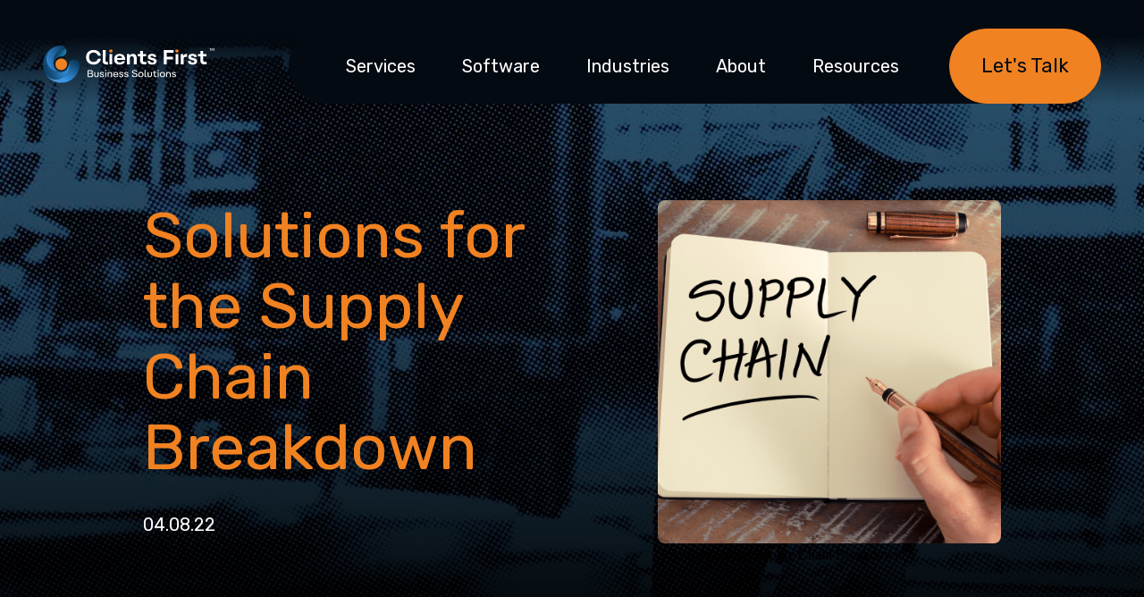

--- FILE ---
content_type: text/html; charset=UTF-8
request_url: https://blog.cfbs-us.com/manufacturing-job-shop/solutions-for-the-supply-chain-breakdown
body_size: 13592
content:
<!doctype html><html lang="en-us"><head>
  <!-- META INFO -->
  <meta charset="UTF-8">
  <meta http-equiv="X-UA-Compatible" content="IE=edge">
  <meta http-equiv="Pragma" content="no-cache">
  <meta http-equiv="Cache-Control" content="no-cache">
  
    <title>Solutions for the Supply Chain Breakdown</title>
  

  <meta name="description" content="Solutions for the supply chain and tips to avoid a breakdown . As you know it can cripple a business if management does not know how to handle them.">


  <!-- Hubspot Header Includes -->
  <meta name="viewport" content="width=device-width, initial-scale=1">

    
    <meta property="og:description" content="Solutions for the supply chain and tips to avoid a breakdown . As you know it can cripple a business if management does not know how to handle them.">
    <meta property="og:title" content="Solutions for the Supply Chain Breakdown">
    <meta name="twitter:description" content="Solutions for the supply chain and tips to avoid a breakdown . As you know it can cripple a business if management does not know how to handle them.">
    <meta name="twitter:title" content="Solutions for the Supply Chain Breakdown">

    

    
    <style>
a.cta_button{-moz-box-sizing:content-box !important;-webkit-box-sizing:content-box !important;box-sizing:content-box !important;vertical-align:middle}.hs-breadcrumb-menu{list-style-type:none;margin:0px 0px 0px 0px;padding:0px 0px 0px 0px}.hs-breadcrumb-menu-item{float:left;padding:10px 0px 10px 10px}.hs-breadcrumb-menu-divider:before{content:'›';padding-left:10px}.hs-featured-image-link{border:0}.hs-featured-image{float:right;margin:0 0 20px 20px;max-width:50%}@media (max-width: 568px){.hs-featured-image{float:none;margin:0;width:100%;max-width:100%}}.hs-screen-reader-text{clip:rect(1px, 1px, 1px, 1px);height:1px;overflow:hidden;position:absolute !important;width:1px}
</style>

<link rel="stylesheet" href="https://blog.cfbs-us.com/hubfs/hub_generated/template_assets/1/185029751837/1748549746574/template_reely.min.css">
<link rel="stylesheet" href="https://blog.cfbs-us.com/hubfs/hub_generated/module_assets/1/185033729340/1761237652448/module_site-header.min.css">
<link rel="stylesheet" href="https://blog.cfbs-us.com/hubfs/hub_generated/module_assets/1/185031309121/1761237664644/module_site-footer.min.css">

  <style>
    #hs_cos_wrapper_module_17370773479036 .ry.site-footer .sf-top {
  padding-top:0px;
  padding-bottom:0px;
  padding-left:0px;
}

#hs_cos_wrapper_module_17370773479036 .ry.site-footer .sf-left {
  padding-top:96px;
  padding-right:96px;
  padding-bottom:48px;
  padding-left:96px;
  background-image:-webkit-linear-gradient(top,#000000 -41.33%,#01070B 12.88%,#001722 32.32%,#001F2E 51.35%,#0B3653 78.25%,#22669D 98.94%,#3288D3 113.42%),-webkit-linear-gradient(bottom,rgba(0,0,0,0),rgba(0,0,0,0));
  background-image:linear-gradient(180deg,#000000 -41.33%,#01070B 12.88%,#001722 32.32%,#001F2E 51.35%,#0B3653 78.25%,#22669D 98.94%,#3288D3 113.42%),linear-gradient(0deg,rgba(0,0,0,0),rgba(0,0,0,0));
}

#hs_cos_wrapper_module_17370773479036 .ry.site-footer .sf-right {
  padding-top:96px;
  padding-right:96px;
  padding-bottom:48px;
  padding-left:96px;
}

#hs_cos_wrapper_module_17370773479036 .ry.site-footer .sf-logo { padding-bottom:90px; }

  </style>

<link rel="stylesheet" href="https://blog.cfbs-us.com/hubfs/hub_generated/module_assets/1/185059729843/1761237892796/module_post-banner.min.css">

  <style>
    #hs_cos_wrapper_module_17371211971479 .blog-banner .bb-wrapper {
  background-image:url(https://blog.cfbs-us.com/hubfs/CFBS%20-%202025/istockphoto-1353883760-1024x1024-4.jpg);
  background-size:cover;
  background-position:center center;
}

#hs_cos_wrapper_module_17371211971479 .blog-banner .bb-overlay {
  padding-top:280px;
  padding-right:0px;
  padding-bottom:165px;
  padding-left:0px;
}

#hs_cos_wrapper_module_17371211971479 .blog-banner .bb-content {}

#hs_cos_wrapper_module_17371211971479 .blog-banner .bb-img {}

#hs_cos_wrapper_module_17371211971479 .blog-banner .bb-img img {
  top:50%;
  right:-10%;
  left:-10%;
  transform:translateY(-50%) rotate(10deg);
  -webkit-transform:translateY(-50%) rotate(10deg);
}

  </style>

<link rel="stylesheet" href="https://blog.cfbs-us.com/hubfs/hub_generated/template_assets/1/185062186054/1737582682280/template_slick.min.css">
<link rel="stylesheet" href="https://blog.cfbs-us.com/hubfs/hub_generated/template_assets/1/185062186070/1737582677916/template_slick-theme.min.css">
<link rel="stylesheet" href="https://blog.cfbs-us.com/hubfs/hub_generated/module_assets/1/185060644107/1766077351866/module_blog-post.min.css">

  <style>
    #hs_cos_wrapper_module_173711952371917 .ry.blog-post .bp-wrapper .bp-overlay {
  padding-top:40px;
  padding-bottom:68px;
}

#hs_cos_wrapper_module_173711952371917 .ry.blog-post .bp-wrapper .bp-overlay .post-utils {
  padding-top:68px;
  padding-bottom:68px;
}

  </style>

<link rel="stylesheet" href="https://blog.cfbs-us.com/hubfs/hub_generated/module_assets/1/185058226951/1761237723189/module_cta-section.min.css">

  <style>
    #hs_cos_wrapper_module_173711779807914 .ry.cta-section .cs-wrapper .cs-overlay {
  padding-top:160px;
  padding-bottom:160px;
  background-image:url(https://blog.cfbs-us.com/hubfs/metalworking-cnc-milling-machine-2023-11-27-05-36-55-utc.webp);
  background-size:cover;
  background-position:center center;
}

#hs_cos_wrapper_module_173711779807914 .ry.cta-section .cs-wrapper .cs-left {
  padding-right:0px;
  width:100%;
  max-width:591px;
}

#hs_cos_wrapper_module_173711779807914 .ry.cta-section .cs-wrapper .cs-right {
  padding-left:0px;
  width:100%;
  max-width:500px;
}

  </style>

<style>
  @font-face {
    font-family: "Rubik";
    font-weight: 400;
    font-style: normal;
    font-display: swap;
    src: url("/_hcms/googlefonts/Rubik/regular.woff2") format("woff2"), url("/_hcms/googlefonts/Rubik/regular.woff") format("woff");
  }
  @font-face {
    font-family: "Rubik";
    font-weight: 700;
    font-style: normal;
    font-display: swap;
    src: url("/_hcms/googlefonts/Rubik/700.woff2") format("woff2"), url("/_hcms/googlefonts/Rubik/700.woff") format("woff");
  }
</style>

    <script type="application/ld+json">
{
  "mainEntityOfPage" : {
    "@type" : "WebPage",
    "@id" : "https://blog.cfbs-us.com/manufacturing-job-shop/solutions-for-the-supply-chain-breakdown"
  },
  "author" : {
    "name" : "Clients First Business Solutions",
    "url" : "https://blog.cfbs-us.com/manufacturing-job-shop/author/clients-first-business",
    "@type" : "Person"
  },
  "headline" : "Solutions for the Supply Chain Breakdown",
  "datePublished" : "2022-04-08T16:57:26.000Z",
  "dateModified" : "2025-12-10T18:47:36.534Z",
  "publisher" : {
    "name" : "Clients First Business Solutions",
    "logo" : {
      "url" : "https://blog.cfbs-us.com/hubfs/cfbs-full-logo-tm.svg",
      "@type" : "ImageObject"
    },
    "@type" : "Organization"
  },
  "@context" : "https://schema.org",
  "@type" : "BlogPosting",
  "image" : [ "https://blog.cfbs-us.com/hubfs/supply%20chain%20breakdown%20solutions.png" ]
}
</script>


    
<!--  Added by GoogleAnalytics4 integration -->
<script>
var _hsp = window._hsp = window._hsp || [];
window.dataLayer = window.dataLayer || [];
function gtag(){dataLayer.push(arguments);}

var useGoogleConsentModeV2 = true;
var waitForUpdateMillis = 1000;


if (!window._hsGoogleConsentRunOnce) {
  window._hsGoogleConsentRunOnce = true;

  gtag('consent', 'default', {
    'ad_storage': 'denied',
    'analytics_storage': 'denied',
    'ad_user_data': 'denied',
    'ad_personalization': 'denied',
    'wait_for_update': waitForUpdateMillis
  });

  if (useGoogleConsentModeV2) {
    _hsp.push(['useGoogleConsentModeV2'])
  } else {
    _hsp.push(['addPrivacyConsentListener', function(consent){
      var hasAnalyticsConsent = consent && (consent.allowed || (consent.categories && consent.categories.analytics));
      var hasAdsConsent = consent && (consent.allowed || (consent.categories && consent.categories.advertisement));

      gtag('consent', 'update', {
        'ad_storage': hasAdsConsent ? 'granted' : 'denied',
        'analytics_storage': hasAnalyticsConsent ? 'granted' : 'denied',
        'ad_user_data': hasAdsConsent ? 'granted' : 'denied',
        'ad_personalization': hasAdsConsent ? 'granted' : 'denied'
      });
    }]);
  }
}

gtag('js', new Date());
gtag('set', 'developer_id.dZTQ1Zm', true);
gtag('config', 'G-JHWKT2MBJB');
</script>
<script async src="https://www.googletagmanager.com/gtag/js?id=G-JHWKT2MBJB"></script>

<!-- /Added by GoogleAnalytics4 integration -->

<!--  Added by GoogleTagManager integration -->
<script>
var _hsp = window._hsp = window._hsp || [];
window.dataLayer = window.dataLayer || [];
function gtag(){dataLayer.push(arguments);}

var useGoogleConsentModeV2 = true;
var waitForUpdateMillis = 1000;



var hsLoadGtm = function loadGtm() {
    if(window._hsGtmLoadOnce) {
      return;
    }

    if (useGoogleConsentModeV2) {

      gtag('set','developer_id.dZTQ1Zm',true);

      gtag('consent', 'default', {
      'ad_storage': 'denied',
      'analytics_storage': 'denied',
      'ad_user_data': 'denied',
      'ad_personalization': 'denied',
      'wait_for_update': waitForUpdateMillis
      });

      _hsp.push(['useGoogleConsentModeV2'])
    }

    (function(w,d,s,l,i){w[l]=w[l]||[];w[l].push({'gtm.start':
    new Date().getTime(),event:'gtm.js'});var f=d.getElementsByTagName(s)[0],
    j=d.createElement(s),dl=l!='dataLayer'?'&l='+l:'';j.async=true;j.src=
    'https://www.googletagmanager.com/gtm.js?id='+i+dl;f.parentNode.insertBefore(j,f);
    })(window,document,'script','dataLayer','GTM-MSJ2S6');

    window._hsGtmLoadOnce = true;
};

_hsp.push(['addPrivacyConsentListener', function(consent){
  if(consent.allowed || (consent.categories && consent.categories.analytics)){
    hsLoadGtm();
  }
}]);

</script>

<!-- /Added by GoogleTagManager integration -->


<meta http-equiv="Content-Security-Policy" content="frame-ancestors 'none';">

<link rel="amphtml" href="https://blog.cfbs-us.com/manufacturing-job-shop/solutions-for-the-supply-chain-breakdown?hs_amp=true">

<meta property="og:image" content="https://blog.cfbs-us.com/hubfs/supply%20chain%20breakdown%20solutions.png">
<meta property="og:image:width" content="1640">
<meta property="og:image:height" content="924">
<meta property="og:image:alt" content="Solutions for the Supply Chain">
<meta name="twitter:image" content="https://blog.cfbs-us.com/hubfs/supply%20chain%20breakdown%20solutions.png">
<meta name="twitter:image:alt" content="Solutions for the Supply Chain">

<meta property="og:url" content="https://blog.cfbs-us.com/manufacturing-job-shop/solutions-for-the-supply-chain-breakdown">
<meta name="twitter:card" content="summary_large_image">

<link rel="canonical" href="https://blog.cfbs-us.com/manufacturing-job-shop/solutions-for-the-supply-chain-breakdown">

<meta property="og:type" content="article">
<link rel="alternate" type="application/rss+xml" href="https://blog.cfbs-us.com/manufacturing-job-shop/rss.xml">
<meta name="twitter:domain" content="blog.cfbs-us.com">
<script src="//platform.linkedin.com/in.js" type="text/javascript">
    lang: en_US
</script>

<meta http-equiv="content-language" content="en-us">







 <link rel="preconnect" href="https://fonts.googleapis.com">
<link rel="preconnect" href="https://fonts.gstatic.com" crossorigin>
<link href="https://fonts.googleapis.com/css2?family=Rubik:ital,wght@0,300..900;1,300..900&amp;display=swap" rel="stylesheet">

  <!-- FAVICON -->
  <link rel="apple-touch-icon" sizes="180x180" href="">
  <link rel="icon" type="image/png" sizes="32x32" href="">
  <link rel="icon" type="image/png" sizes="16x16" href="">
  <link rel="manifest" href="">
  <meta name="msapplication-TileColor" content="#da532c">
  <meta name="theme-color" content="#ffffff">

  <!-- CSS -->
  
  
  
  
<meta name="generator" content="HubSpot"></head>
<body>
<!--  Added by GoogleTagManager integration -->
<noscript><iframe src="https://www.googletagmanager.com/ns.html?id=GTM-MSJ2S6" height="0" width="0" style="display:none;visibility:hidden"></iframe></noscript>

<!-- /Added by GoogleTagManager integration -->

  <!-- Header -->
  <div data-global-resource-path="CFBS Theme - 2025/templates/partials/header.html"><header class="ry site-header">
  <div class="sh-wrapper">
    <div class="ry-container xl">
      <div class="ry-grid hzbetween vtcenter">
        
        <div class="sh-logo">
          
            
            
            <a href="https://cfbs-us.com/">
              
              
                
              
               
              <img src="https://blog.cfbs-us.com/hubfs/cfbs-full-logo-tm.svg" alt="cfbs-full-logo-tm" loading="lazy" width="887" height="195" style="max-width: 100%; height: auto;">
            
            </a>
        </div>
        <div class="sh-nav ry-01">
          <div class="desktop-menu">
            
            
              <ul class="desktop-menu-list">
                
                  <li><a href="https://cfbs-us.com/services/">Services</a>
                  
                     <div class="sh-flyout">
                       
                       <ul>
                         
                         <li><a href="https://cfbs-us.com/services/">Overview</a>
                          
                         </li>
                         
                         <li><a href="https://cfbs-us.com/services/erp-upgrades/">ERP Upgrades</a>
                          
                         </li>
                         
                         <li><a href="https://cfbs-us.com/services/system-consolidation/">System Consolidation</a>
                          
                         </li>
                         
                         <li><a href="https://cfbs-us.com/services/methodology/">Methodology</a>
                          
                         </li>
                         
                         <li><a href="https://cfbs-us.com/services/support-training/">Support &amp; Training</a>
                          
                         </li>
                         
                         <li><a href="https://cfbs-us.com/services/mobile-web-development/">Mobile/Web Development</a>
                          
                         </li>
                         
                       </ul>
                    </div>
                  
                </li>
                
                  <li><a href="https://cfbs-us.com/software/">Software</a>
                  
                     <div class="sh-flyout">
                       
                       <ul>
                         
                         <li><a href="https://cfbs-us.com/software/">Overview</a>
                          
                         </li>
                         
                         <li><a href="https://cfbs-us.com/software/promro/">ProMRO</a>
                          
                           <ul>
                            
                              <li><a href="https://cfbs-us.com/software/promro/#case-study">STS Aviation Case Study</a></li> 
                            
                           </ul> 
                          
                         </li>
                         
                         <li><a href="https://cfbs-us.com/software/acumatica/">Acumatica</a>
                          
                           <ul>
                            
                              <li><a href="https://cfbs-us.com/software/acumatica/#case-study">Saddleback Leather Case Study</a></li> 
                            
                           </ul> 
                          
                         </li>
                         
                         <li><a href="https://cfbs-us.com/software/odoo/">Odoo</a>
                          
                         </li>
                         
                         <li><a href="https://cfbs-us.com/software/dynamics-365-bc/">Dynamics 365 BC</a>
                          
                           <ul>
                            
                              <li><a href="https://cfbs-us.com/software/dynamics-365-bc/#case-study">MemoParts Case Study</a></li> 
                            
                           </ul> 
                          
                         </li>
                         
                         <li><a href="https://cfbs-us.com/software/dynamics-365-fo/">Dynamics 365 F&amp;O</a>
                          
                         </li>
                         
                         <li><a href="https://cfbs-us.com/software/isv-add-on-products/">ISV Add-On Products</a>
                          
                         </li>
                         
                       </ul>
                    </div>
                  
                </li>
                
                  <li><a href="https://cfbs-us.com/industries/">Industries</a>
                  
                     <div class="sh-flyout">
                       
                       <ul>
                         
                         <li><a href="https://cfbs-us.com/industries/">Overview</a>
                          
                         </li>
                         
                         <li><a href="https://cfbs-us.com/industries/job-shops/">Job Shops</a>
                          
                         </li>
                         
                         <li><a href="https://cfbs-us.com/industries/manufacturing/">Manufacturing</a>
                          
                           <ul>
                            
                              <li><a href="https://cfbs-us.com/industries/make-to-order/">Make-to-Order</a></li> 
                            
                           </ul> 
                          
                         </li>
                         
                         <li><a href="https://cfbs-us.com/industries/mro/">Maintenance, Repair &amp; Overhaul</a>
                          
                           <ul>
                            
                              <li><a href="https://cfbs-us.com/industries/mro/aviation/">Aviation</a></li> 
                            
                              <li><a href="https://cfbs-us.com/industries/mro/heavy-equipment/">Heavy Equipment</a></li> 
                            
                           </ul> 
                          
                         </li>
                         
                         <li><a href="https://cfbs-us.com/industries/projects-field-service/">Projects &amp; Field Service</a>
                          
                         </li>
                         
                         <li><a href="https://cfbs-us.com/industries/construction/">Construction</a>
                          
                         </li>
                         
                       </ul>
                    </div>
                  
                </li>
                
                  <li><a href="https://cfbs-us.com/about-us/">About</a>
                  
                </li>
                
                  <li><a href="https://cfbs-us.com/resources/">Resources</a>
                  
                     <div class="sh-flyout">
                       
                       <ul>
                         
                         <li><a href="https://cfbs-us.com/resources/">Resource Library</a>
                          
                         </li>
                         
                         <li><a href="https://blog.cfbs-us.com/acumatica-cloud-erp/">Blog</a>
                          
                         </li>
                         
                         <li><a href="https://cfbs-us.com/events/">Events</a>
                          
                         </li>
                         
                       </ul>
                    </div>
                  
                </li>
                
                  <li><a href="https://cfbs-us.com/contact-us/">Let's Talk</a>
                  
                </li>
                
              </ul>
            
          </div>
          <div class="mobile-menu">
            <div class="mobile-menu-trigger">
              <svg xmlns="http://www.w3.org/2000/svg" width="26" height="26" viewbox="0 0 26 26" fill="none"><line x1="1.5" y1="23.7017" x2="24.5" y2="23.7017" stroke="white" stroke-width="3" stroke-linecap="round"></line><line x1="1.5" y1="12.9629" x2="24.5" y2="12.9629" stroke="white" stroke-width="3" stroke-linecap="round"></line><line x1="1.5" y1="2.22461" x2="24.5" y2="2.22461" stroke="white" stroke-width="3" stroke-linecap="round"></line></svg>
            </div>
            <div class="mobile-menu-overlay">
              <div class="mobile-menu-panel">
                <div class="mobile-menu-panel-wrapper">
                  
                
                  <div class="mobile-menu-panel-header">
                    <div>
                      <img src="https://blog.cfbs-us.com/hubfs/cfbs-logomark.svg" alt="CFBS">
                    </div>
                    <div class="mobile-menu-close">
                      <svg xmlns="http://www.w3.org/2000/svg" width="22" height="22" viewbox="0 0 22 22" fill="none"><path d="M20.9172 2.78786L12.5897 11.1136L20.9172 19.4393C21.0855 19.6075 21.18 19.8357 21.18 20.0736C21.18 20.3116 21.0855 20.5398 20.9172 20.708C20.749 20.8762 20.5208 20.9708 20.2829 20.9708C20.0449 20.9708 19.8167 20.8762 19.6485 20.708L11.3228 12.3805L2.99709 20.708C2.82884 20.8762 2.60065 20.9708 2.36272 20.9708C2.12478 20.9708 1.89659 20.8762 1.72834 20.708C1.5601 20.5398 1.46558 20.3116 1.46558 20.0736C1.46558 19.8357 1.5601 19.6075 1.72834 19.4393L10.0558 11.1136L1.72834 2.78786C1.5601 2.61961 1.46558 2.39142 1.46558 2.15349C1.46558 1.91555 1.5601 1.68736 1.72834 1.51911C1.89659 1.35087 2.12478 1.25635 2.36272 1.25635C2.60065 1.25635 2.82884 1.35087 2.99709 1.51911L11.3228 9.8466L19.6485 1.51911C19.8167 1.35087 20.0449 1.25635 20.2829 1.25635C20.5208 1.25635 20.749 1.35087 20.9172 1.51911C21.0855 1.68736 21.18 1.91555 21.18 2.15349C21.18 2.39142 21.0855 2.61961 20.9172 2.78786Z" fill="white" stroke="white"></path></svg>
                    </div>
                  </div>
                  
                  <div class="mobile-menu-panel-body">
                    
                    
                      <ul class="mobile-menu-list">
                        
                          <li>
                            <a class="parent-item" href="">Services</a>
                            
                              <svg class="e-font-icon-svg e-fas-chevron-right" viewbox="0 0 320 512" xmlns="http://www.w3.org/2000/svg"><path d="M285.476 272.971L91.132 467.314c-9.373 9.373-24.569 9.373-33.941 0l-22.667-22.667c-9.357-9.357-9.375-24.522-.04-33.901L188.505 256 34.484 101.255c-9.335-9.379-9.317-24.544.04-33.901l22.667-22.667c9.373-9.373 24.569-9.373 33.941 0L285.475 239.03c9.373 9.372 9.373 24.568.001 33.941z"></path></svg>
                              <ul>
                                
                                  <li>
                                      <a href="https://cfbs-us.com/services/">Overview</a>
                                      
                                  </li>
                                
                                  <li>
                                      <a href="https://cfbs-us.com/services/erp-upgrades/">ERP Upgrades</a>
                                      
                                  </li>
                                
                                  <li>
                                      <a href="https://cfbs-us.com/services/system-consolidation/">System Consolidation</a>
                                      
                                  </li>
                                
                                  <li>
                                      <a href="https://cfbs-us.com/services/methodology/">Methodology</a>
                                      
                                  </li>
                                
                                  <li>
                                      <a href="https://cfbs-us.com/services/support-training/">Support &amp; Training</a>
                                      
                                  </li>
                                
                                  <li>
                                      <a href="https://cfbs-us.com/services/mobile-web-development/">Mobile/Web Development</a>
                                      
                                  </li>
                                
                              </ul>
                            
                          </li>
                        
                          <li>
                            <a class="parent-item" href="">Software</a>
                            
                              <svg class="e-font-icon-svg e-fas-chevron-right" viewbox="0 0 320 512" xmlns="http://www.w3.org/2000/svg"><path d="M285.476 272.971L91.132 467.314c-9.373 9.373-24.569 9.373-33.941 0l-22.667-22.667c-9.357-9.357-9.375-24.522-.04-33.901L188.505 256 34.484 101.255c-9.335-9.379-9.317-24.544.04-33.901l22.667-22.667c9.373-9.373 24.569-9.373 33.941 0L285.475 239.03c9.373 9.372 9.373 24.568.001 33.941z"></path></svg>
                              <ul>
                                
                                  <li>
                                      <a href="https://cfbs-us.com/software/">Overview</a>
                                      
                                  </li>
                                
                                  <li>
                                      <a href="https://cfbs-us.com/software/promro/">ProMRO</a>
                                      
                                        <ul>
                                          
                                            <a href="https://cfbs-us.com/software/promro/#case-study">STS Aviation Case Study</a>
                                          
                                        </ul>
                                      
                                  </li>
                                
                                  <li>
                                      <a href="https://cfbs-us.com/software/acumatica/">Acumatica</a>
                                      
                                        <ul>
                                          
                                            <a href="https://cfbs-us.com/software/acumatica/#case-study">Saddleback Leather Case Study</a>
                                          
                                        </ul>
                                      
                                  </li>
                                
                                  <li>
                                      <a href="https://cfbs-us.com/software/odoo/">Odoo</a>
                                      
                                  </li>
                                
                                  <li>
                                      <a href="https://cfbs-us.com/software/dynamics-365-bc/">Dynamics 365 BC</a>
                                      
                                        <ul>
                                          
                                            <a href="https://cfbs-us.com/software/dynamics-365-bc/#case-study">MemoParts Case Study</a>
                                          
                                        </ul>
                                      
                                  </li>
                                
                                  <li>
                                      <a href="https://cfbs-us.com/software/dynamics-365-fo/">Dynamics 365 F&amp;O</a>
                                      
                                  </li>
                                
                                  <li>
                                      <a href="https://cfbs-us.com/software/isv-add-on-products/">ISV Add-On Products</a>
                                      
                                  </li>
                                
                              </ul>
                            
                          </li>
                        
                          <li>
                            <a class="parent-item" href="">Industries</a>
                            
                              <svg class="e-font-icon-svg e-fas-chevron-right" viewbox="0 0 320 512" xmlns="http://www.w3.org/2000/svg"><path d="M285.476 272.971L91.132 467.314c-9.373 9.373-24.569 9.373-33.941 0l-22.667-22.667c-9.357-9.357-9.375-24.522-.04-33.901L188.505 256 34.484 101.255c-9.335-9.379-9.317-24.544.04-33.901l22.667-22.667c9.373-9.373 24.569-9.373 33.941 0L285.475 239.03c9.373 9.372 9.373 24.568.001 33.941z"></path></svg>
                              <ul>
                                
                                  <li>
                                      <a href="https://cfbs-us.com/industries/">Overview</a>
                                      
                                  </li>
                                
                                  <li>
                                      <a href="https://cfbs-us.com/industries/job-shops/">Job Shops</a>
                                      
                                  </li>
                                
                                  <li>
                                      <a href="https://cfbs-us.com/industries/manufacturing/">Manufacturing</a>
                                      
                                        <ul>
                                          
                                            <a href="https://cfbs-us.com/industries/make-to-order/">Make-to-Order</a>
                                          
                                        </ul>
                                      
                                  </li>
                                
                                  <li>
                                      <a href="https://cfbs-us.com/industries/mro/">Maintenance, Repair &amp; Overhaul</a>
                                      
                                        <ul>
                                          
                                            <a href="https://cfbs-us.com/industries/mro/aviation/">Aviation</a>
                                          
                                            <a href="https://cfbs-us.com/industries/mro/heavy-equipment/">Heavy Equipment</a>
                                          
                                        </ul>
                                      
                                  </li>
                                
                                  <li>
                                      <a href="https://cfbs-us.com/industries/projects-field-service/">Projects &amp; Field Service</a>
                                      
                                  </li>
                                
                                  <li>
                                      <a href="https://cfbs-us.com/industries/construction/">Construction</a>
                                      
                                  </li>
                                
                              </ul>
                            
                          </li>
                        
                          <li>
                            <a href="https://cfbs-us.com/about-us/">About</a>
                            
                          </li>
                        
                          <li>
                            <a class="parent-item" href="">Resources</a>
                            
                              <svg class="e-font-icon-svg e-fas-chevron-right" viewbox="0 0 320 512" xmlns="http://www.w3.org/2000/svg"><path d="M285.476 272.971L91.132 467.314c-9.373 9.373-24.569 9.373-33.941 0l-22.667-22.667c-9.357-9.357-9.375-24.522-.04-33.901L188.505 256 34.484 101.255c-9.335-9.379-9.317-24.544.04-33.901l22.667-22.667c9.373-9.373 24.569-9.373 33.941 0L285.475 239.03c9.373 9.372 9.373 24.568.001 33.941z"></path></svg>
                              <ul>
                                
                                  <li>
                                      <a href="https://cfbs-us.com/resources/">Resource Library</a>
                                      
                                  </li>
                                
                                  <li>
                                      <a href="https://blog.cfbs-us.com/acumatica-cloud-erp/">Blog</a>
                                      
                                  </li>
                                
                                  <li>
                                      <a href="https://cfbs-us.com/events/">Events</a>
                                      
                                  </li>
                                
                              </ul>
                            
                          </li>
                        
                          <li>
                            <a href="https://cfbs-us.com/contact-us/">Let's Talk</a>
                            
                          </li>
                        
                      </ul>
                    
                  </div>
                  
                  <div class="social-menu-container ry-grid hzbetween mobile-menu-panel-footer">
                    <div>
                      <p>
                        Follow Us
                      </p>
                    </div>
                    <div>
                      
                      
                        <ul class="social-menu ry-grid">
                          
                            <li><a href="https://www.instagram.com/clientsfirstbusinesssolutions/" target="_blank" rel="noreferrer noopener"><svg class="e-font-icon-svg e-fab-instagram" viewbox="0 0 448 512" xmlns="http://www.w3.org/2000/svg"><path d="M224.1 141c-63.6 0-114.9 51.3-114.9 114.9s51.3 114.9 114.9 114.9S339 319.5 339 255.9 287.7 141 224.1 141zm0 189.6c-41.1 0-74.7-33.5-74.7-74.7s33.5-74.7 74.7-74.7 74.7 33.5 74.7 74.7-33.6 74.7-74.7 74.7zm146.4-194.3c0 14.9-12 26.8-26.8 26.8-14.9 0-26.8-12-26.8-26.8s12-26.8 26.8-26.8 26.8 12 26.8 26.8zm76.1 27.2c-1.7-35.9-9.9-67.7-36.2-93.9-26.2-26.2-58-34.4-93.9-36.2-37-2.1-147.9-2.1-184.9 0-35.8 1.7-67.6 9.9-93.9 36.1s-34.4 58-36.2 93.9c-2.1 37-2.1 147.9 0 184.9 1.7 35.9 9.9 67.7 36.2 93.9s58 34.4 93.9 36.2c37 2.1 147.9 2.1 184.9 0 35.9-1.7 67.7-9.9 93.9-36.2 26.2-26.2 34.4-58 36.2-93.9 2.1-37 2.1-147.8 0-184.8zM398.8 388c-7.8 19.6-22.9 34.7-42.6 42.6-29.5 11.7-99.5 9-132.1 9s-102.7 2.6-132.1-9c-19.6-7.8-34.7-22.9-42.6-42.6-11.7-29.5-9-99.5-9-132.1s-2.6-102.7 9-132.1c7.8-19.6 22.9-34.7 42.6-42.6 29.5-11.7 99.5-9 132.1-9s102.7-2.6 132.1 9c19.6 7.8 34.7 22.9 42.6 42.6 11.7 29.5 9 99.5 9 132.1s2.7 102.7-9 132.1z"></path></svg></a></li>
                          
                            <li><a href="https://www.facebook.com/ClientsFirstBusinessSolutions/" target="_blank" rel="noreferrer noopener"><svg class="e-font-icon-svg e-fab-facebook-f" viewbox="0 0 320 512" xmlns="http://www.w3.org/2000/svg"><path d="M279.14 288l14.22-92.66h-88.91v-60.13c0-25.35 12.42-50.06 52.24-50.06h40.42V6.26S260.43 0 225.36 0c-73.22 0-121.08 44.38-121.08 124.72v70.62H22.89V288h81.39v224h100.17V288z"></path></svg></a></li>
                          
                            <li><a href="https://www.linkedin.com/company/cf-bs/" target="_blank" rel="noreferrer noopener"><svg class="e-font-icon-svg e-fab-linkedin-in" viewbox="0 0 448 512" xmlns="http://www.w3.org/2000/svg"><path d="M100.28 448H7.4V148.9h92.88zM53.79 108.1C24.09 108.1 0 83.5 0 53.8a53.79 53.79 0 0 1 107.58 0c0 29.7-24.1 54.3-53.79 54.3zM447.9 448h-92.68V302.4c0-34.7-.7-79.2-48.29-79.2-48.29 0-55.69 37.7-55.69 76.7V448h-92.78V148.9h89.08v40.8h1.3c12.4-23.5 42.69-48.3 87.88-48.3 94 0 111.28 61.9 111.28 142.3V448z"></path></svg></a></li>
                          
                            <li><a href="https://x.com/ClientsFirstTX" target="_blank" rel="noreferrer noopener"><svg class="e-font-icon-svg e-fab-x-twitter" viewbox="0 0 512 512" xmlns="http://www.w3.org/2000/svg"><path d="M389.2 48h70.6L305.6 224.2 487 464H345L233.7 318.6 106.5 464H35.8L200.7 275.5 26.8 48H172.4L272.9 180.9 389.2 48zM364.4 421.8h39.1L151.1 88h-42L364.4 421.8z"></path></svg></a></li>
                          
                            <li><a href="https://www.youtube.com/channel/UCX4cfXQhpLMQuVNKdHYhb7Q" target="_blank" rel="noreferrer noopener"><svg class="e-font-icon-svg e-fab-youtube" viewbox="0 0 576 512" xmlns="http://www.w3.org/2000/svg"><path d="M549.655 124.083c-6.281-23.65-24.787-42.276-48.284-48.597C458.781 64 288 64 288 64S117.22 64 74.629 75.486c-23.497 6.322-42.003 24.947-48.284 48.597-11.412 42.867-11.412 132.305-11.412 132.305s0 89.438 11.412 132.305c6.281 23.65 24.787 41.5 48.284 47.821C117.22 448 288 448 288 448s170.78 0 213.371-11.486c23.497-6.321 42.003-24.171 48.284-47.821 11.412-42.867 11.412-132.305 11.412-132.305s0-89.438-11.412-132.305zm-317.51 213.508V175.185l142.739 81.205-142.739 81.201z"></path></svg></a></li>
                          
                        </ul>
                      
                    </div>
                  </div>
                  
                </div>
              </div>
            </div>
          </div>
        </div>
      </div>
    </div>
  </div>
</header></div>
  <!-- Body -->
  
  <div id="hs_cos_wrapper_module_17371211971479" class="hs_cos_wrapper hs_cos_wrapper_widget hs_cos_wrapper_type_module" style="" data-hs-cos-general-type="widget" data-hs-cos-type="module">

<div class="ry blog-banner">
  <div class="bb-wrapper">
    <div class="bb-overlay">
      
      <div class="s8-container">
        <div>
          <div class="ry-grid">
          <div class="bb-content ry-09">
            
              <h1><span id="hs_cos_wrapper_name" class="hs_cos_wrapper hs_cos_wrapper_meta_field hs_cos_wrapper_type_text" style="" data-hs-cos-general-type="meta_field" data-hs-cos-type="text">Solutions for the Supply Chain Breakdown</span></h1>
            
          </div>
        </div>
        <div class="ry-grid">
          <div class="ry-01">
            <p>04.08.22</p>
<!--             <p>04.08.22 // Written by Clients First Business Solutions</p> -->
          </div>
        </div>
        </div>
        
        
      <div class="bb-item-image">
        <img src="https://blog.cfbs-us.com/hubfs/supply%20chain%20breakdown%20solutions.png" alt="<span id=" hs_cos_wrapper_name" class="hs_cos_wrapper hs_cos_wrapper_meta_field hs_cos_wrapper_type_text" style="" data-hs-cos-general-type="meta_field" data-hs-cos-type="text">Solutions for the Supply Chain Breakdown"&gt;
      </div>
    
      </div>
      
    </div>
  </div>
</div></div>

  <div id="hs_cos_wrapper_module_173711952371917" class="hs_cos_wrapper hs_cos_wrapper_widget hs_cos_wrapper_type_module" style="" data-hs-cos-general-type="widget" data-hs-cos-type="module">

<div class="ry blog-post">
  <div class="bp-wrapper">
    
    <div class="bp-overlay">
      
      <div class="s8-container">
        <div class="s8-wrapper">
          <div class="ry-grid">
          <div class="ry-01">
           
              <span id="hs_cos_wrapper_post_body" class="hs_cos_wrapper hs_cos_wrapper_meta_field hs_cos_wrapper_type_rich_text" style="" data-hs-cos-general-type="meta_field" data-hs-cos-type="rich_text"><h2>Practical Solutions for the Supply Chain Breakdown in Your Business</h2>
<p>Supply chain breakdowns can seem disastrous, but the occasional disconnect in a lengthy supply chain is nearly inevitable. Preparing for these issues mindfully makes it possible for businesses to sail smoothly past potential disasters and keep them moving even when disruptions threaten to shut things down.&nbsp; Here are tips and <a href="/acumatica-cloud-erp/manufacturing-erp" rel="noopener" target="_blank">solutions for the supply chain</a> in your business.&nbsp;</p>
<!--more-->
<h2><strong><span style="font-size: 18px;">Complete a Supply Chain Vulnerability Audit</span></strong></h2>
<p>It's important to identify and <a href="https://csrc.nist.gov/CSRC/media/Projects/Supply-Chain-Risk-Management/documents/briefings/Workshop-Brief-on-Cyber-Supply-Chain-Best-Practices.pdf" style="color: #337ab7;" rel="nofollow noopener" target="_blank"><span>understand the weak points</span></a> in one's supply chain. A supply chain vulnerability audit can point out the most problematic areas. The audit should outline lead times, identify areas with little to no diversification, and highlight any points with poor visibility. The results of the vulnerability audit will help inform all subsequent steps in managing supply chain breakdowns.</p>
<h2><strong><span style="font-size: 18px;">Put Contingency Plans in Place</span></strong></h2>
<p>Create structured contingency plans for all weak points in the supply chain. Build diversity in any areas that rely on a single source; this way, a supply chain breakdown from one vendor doesn't create a cascading domino effect that causes the entire supply chain to grind to a halt. It's also a good idea to increase visibility in any areas where detailed insights are lacking. <a href="https://cfbs-us.com/software/365-enterprise-edt-for-operations/tour-for-supply-chain-pros/" style="color: #337ab7;" rel="noopener" target="_blank"><span>Functional supply chain management software</span></a> should allow for deep insights with minimal digging.</p>
<h2><strong><span style="font-size: 18px;">Build Up Inventory</span></strong></h2>
<p>In areas where lead times are dangerously long, it's wise to build up inventory to protect against supply chain breakdowns. Maintain a healthy stock of essential parts and pieces to shore up the supply chain against lead time disruptions. This way, other parts of the chain can remain functional even when the supply chain slows down in particular areas.</p>
<h2><strong><span style="font-size: 18px;">Develop End-to-End Visibility</span></strong></h2>
<p>Ensure that the supply chain allows for total <span>end-to-end visibility</span>. This means that it's possible to check in on every point in the chain quickly and efficiently. Make sure <a href="https://www.careerexplorer.com/careers/supply-chain-manager/" style="color: #337ab7;" rel="nofollow noopener" target="_blank"><span>skilled supply chain managers</span></a> are in place to monitor the entirety of the chain for potential disrupters like price fluctuations, cyberattacks, faulty products, and transportation failures or delays. All major events such as natural disasters or pandemic-related shutdowns must be monitored closely to determine if, when, and how they will impact the supply chain.</p>
<h2><strong><span style="font-size: 18px;">Identify Backup Suppliers</span></strong></h2>
<p>Have backup suppliers in place at every point along the supply chain so a ready fix is at hand in the event of a disruption. Identifying alternate suppliers for each portion of the supply chain makes it easier to plug in these alternates quickly in the event of a major disruption.</p>
<h2><strong><span style="font-size: 18px;">Communicate With Customers</span></strong></h2>
<p>If you're anticipating a supply chain breakdown, consider maintaining clear and efficient communication with customers at all times. This begins with collecting the right information to get in touch with buyers. An accurate and up-to-date email list and phone book for all active customers is crucial in these instances. Alert customers to the potential for delays at the earliest sign of trouble to preserve the business's integrity and maintain customer loyalty through hard times.</p>
<p>With these smart strategies, it's possible to manage supply chain breakdowns quickly and efficiently. Proper preparation will help keep customers happy and ensure reliable deliveries even in the face of major challenges.</p>
<h3>&nbsp;</h3>
<h3><strong><span>What Is the Best Overall ERP for a Supply Chain Business?</span></strong></h3>
<p>Depending on the business needs, two ERPs stand out: Acumatica and Microsoft Dynamics 365.&nbsp;</p>
<p><a href="https://cfbs-us.com/software/acumatica-erp/"><span>Acumatica is a cloud-based ERP system</span></a><span>&nbsp;</span>with a "no-user license cost" policy allowing selected employees access to vital information. Acumatica is ideal for remote workers because team members can view data from all devices, including tablets and smartphones. As a business grows, it can add suites such as manufacturing management,<span>&nbsp;</span><a href="https://cfbs-us.com/software/acumatica-promro-erp/"><span>ProMRO</span></a>, and service management.</p>
<p>The cloud-based<span>&nbsp;</span><a href="https://dynamics.microsoft.com/en-us/"><span>Microsoft Dynamics 365</span></a><span>&nbsp;</span>offers multiple solutions for companies, like flexible programs for global finance departments, supply chain and manufacturing management. This software can meet a business's needs by connecting key employees and working with existing applications and systems for continuity and efficient workflow. Also, it takes little time on average for employees to adapt to Dynamics 365 programs.</p>
<p>Implementing an adaptable ERP system will benefit a business by increasing production, decreasing operating costs, and improving customer satisfaction.<span>&nbsp;</span><a href="https://cfbs-us.com/about-us/"><span>Clients First Business Solutions</span></a><span>&nbsp;</span>helps streamline ERP solutions from supply chain issues to manufacturing. For more information, call us at 800-331-8382 or email&nbsp;<span>&nbsp;</span><a href="mailto:info@cfbs-us.com" rel="noopener">info@cfbs-us.com</a>.</p>
<p style="font-weight: bold;">Related Articles:&nbsp;</p>
<p><a href="/acumatica-cloud-erp/manufacturing-erp" rel="noopener" target="_blank">Mitigate Supply Chain Impacts with Manufacturing ERP</a></p>
<p><a href="/manufacturing-job-shop/six-supply-chain-transformation-trends-for-manufacturers" rel="noopener nofollow" target="_blank">Six Supply Chain Transformation Trends for Manufacturers</a></p>
<p><a href="/manufacturing-job-shop/ebook-smart-maintenance-for-todays-supply-chain" rel="noopener nofollow" target="_blank">eBook: Smart Maintenance for Today's Supply Chain</a></p>
<p><a href="What's%20New%20in%20Dynamics%20365%20Supply%20Chain" rel="nofollow noopener" target="_blank">What's New in Dynamics 365 Supply Chain</a></p>
<p>&nbsp;</p>
<h2><a href="https://blog.cfbs-us.com/hubfs/Whitepapers/365%20Whitepapers/Smart%20Maintenance.pdf" rel="noopener" target="_blank">This ebook and self-assessment</a> is for a maintenance or operations manager who:</h2>
<ul>
<li>Wants to reduce maintenance-related disruptions in production.</li>
<li>Manages maintenance for buildings or plants, or across large production facilities</li>
<li>Is ready to position maintenance as a driver of efficiency and cost savings for the business by improving equipment effectiveness, reducing machine failures and shutdowns, and maximizing asset longevity.</li>
<li style="list-style-type: none;">&nbsp;</li>
</ul>
<p>Please <a href="https://cfbs-us.com/contact-us/"><span>contact</span></a> Clients First Business Solutions for a free evaluation of your current manufacturing and supply chain operations. We’ll work with you on a plan to implement Acumatica, Dynamics 365 Business Central or Dynamics 365 Finance and Supply Chain Management to improve your bottom line.</p>
<p>&nbsp;</p></span>
            
          </div>
        </div>
        <div class="post-utils ry-grid">
           <div class="ry-01">
             <ul class="ry-col">
               <li>
                 <a class="ry-grid vtcenter" href="mailto:?subject=Solutions%20for%20the%20Supply%20Chain%20Breakdown&amp;body=Check%20out%20this%20article:%20https%3A%2F%2Fblog.cfbs-us.com%2Fmanufacturing-job-shop%2Fsolutions-for-the-supply-chain-breakdown">
                   <div class="mr2">
                    <img src="https://blog.cfbs-us.com/hubfs/raw_assets/public/CFBS%20Theme%20-%202025/images/cfbs-share-icon.svg" alt="Share Article"> 
                   </div>
                   <div>
                   Share Article
                   </div>
                 </a>
               </li>
               <li>
                  <a class="ry-grid vtcenter" href="https://blog.cfbs-us.com/manufacturing-job-shop">
                   <div class="mr2">
                    <img src="https://blog.cfbs-us.com/hubfs/raw_assets/public/CFBS%20Theme%20-%202025/images/cfbs-back-icon.svg" alt="Back"> 
                   </div>
                   <div>
                   Back to Articles
                   </div>
                 </a>
               </li>
             </ul>
          </div>
        </div>    
        <div class="related-posts">
          
          
          

          
              
                  
              
          
              
                  
              
          
              
                  
                      
                  
                      
                  
                      
                  
                      
                  
              
          
              
                  
                      
                  
                      
                  
                      
                  
                      
                  
              
          
              
                  
                      
                  
                      
                  
                      
                  
                      
                  
              
          
              
                  
                      
                  
                      
                  
                      
                  
              
          
              
                  
                      
                  
                      
                  
                      
                          
                          
                      
              
          
              
                  
                      
                  
                      
                  
                      
                          
                          
                      
              
          
              
                  
                      
                  
                      
                  
              
          
              
                  
                      
                  
                      
                  
              
          
              
                  
                      
                  
                      
                  
              
          
              
                  
                      
                  
                      
                          
                          
                      
              
          
              
                  
                      
                          
                          
                      
              
          
              
                  
                      
                  
                      
                  
                      
                  
                      
                  
                      
                          
                          
                      
              
          
              
                  
                      
                  
                      
                  
                      
                  
                      
                          
                          
                      
              
          
              
                  
              
          
              
                  
                      
                  
                      
                  
                      
                  
              
          
              
                  
                      
                          
                          
                      
              
          
              
          
              
                  
              
          
        </div>
        </div>
        
      </div>
      
        <div class="s8-cont">
          <section class="related-posts">
            <h2>Related Articles</h2>
            <div class="related-posts-container">
              
                <div class="rp-item">
                  <div class="rp-item-date">
                    <p>07.03.23</p>
                  </div>
                  <div class="rp-item-title">
                    <h3><a href="https://blog.cfbs-us.com/manufacturing-job-shop/strategies-to-optimize-manufacturing-production">Strategies to Optimize Manufacturing Pro...</a></h3>
                  </div>
                  <div class="rp-read-more">
                    <a href="https://blog.cfbs-us.com/manufacturing-job-shop/strategies-to-optimize-manufacturing-production">Read Article</a>
                  </div>
                </div>
              
                <div class="rp-item">
                  <div class="rp-item-date">
                    <p>06.14.23</p>
                  </div>
                  <div class="rp-item-title">
                    <h3><a href="https://blog.cfbs-us.com/manufacturing-job-shop/dynamics-365-supply-chain-product-configuration-models-explained-0">Dynamics 365 Product Configuration Model...</a></h3>
                  </div>
                  <div class="rp-read-more">
                    <a href="https://blog.cfbs-us.com/manufacturing-job-shop/dynamics-365-supply-chain-product-configuration-models-explained-0">Read Article</a>
                  </div>
                </div>
              
                <div class="rp-item">
                  <div class="rp-item-date">
                    <p>11.03.22</p>
                  </div>
                  <div class="rp-item-title">
                    <h3><a href="https://blog.cfbs-us.com/manufacturing-job-shop/supply-chain-reimagined-webinar">Supply Chain Reimagined Webinar</a></h3>
                  </div>
                  <div class="rp-read-more">
                    <a href="https://blog.cfbs-us.com/manufacturing-job-shop/supply-chain-reimagined-webinar">Read Article</a>
                  </div>
                </div>
              
                <div class="rp-item">
                  <div class="rp-item-date">
                    <p>10.05.22</p>
                  </div>
                  <div class="rp-item-title">
                    <h3><a href="https://blog.cfbs-us.com/manufacturing-job-shop/six-supply-chain-transformation-trends-for-manufacturers">Six Supply Chain Transformation Trends f...</a></h3>
                  </div>
                  <div class="rp-read-more">
                    <a href="https://blog.cfbs-us.com/manufacturing-job-shop/six-supply-chain-transformation-trends-for-manufacturers">Read Article</a>
                  </div>
                </div>
              
                <div class="rp-item">
                  <div class="rp-item-date">
                    <p>10.03.22</p>
                  </div>
                  <div class="rp-item-title">
                    <h3><a href="https://blog.cfbs-us.com/manufacturing-job-shop/mro-erp-software-promro-exhibits-at-the-2022-international-fastener-expo">Visit Supply Chain ERP Software Experts ...</a></h3>
                  </div>
                  <div class="rp-read-more">
                    <a href="https://blog.cfbs-us.com/manufacturing-job-shop/mro-erp-software-promro-exhibits-at-the-2022-international-fastener-expo">Read Article</a>
                  </div>
                </div>
              
                <div class="rp-item">
                  <div class="rp-item-date">
                    <p>09.30.22</p>
                  </div>
                  <div class="rp-item-title">
                    <h3><a href="https://blog.cfbs-us.com/manufacturing-job-shop/ebook-smart-maintenance-for-todays-supply-chain">eBook: Smart Maintenance for Today's Sup...</a></h3>
                  </div>
                  <div class="rp-read-more">
                    <a href="https://blog.cfbs-us.com/manufacturing-job-shop/ebook-smart-maintenance-for-todays-supply-chain">Read Article</a>
                  </div>
                </div>
              
                <div class="rp-item">
                  <div class="rp-item-date">
                    <p>06.24.22</p>
                  </div>
                  <div class="rp-item-title">
                    <h3><a href="https://blog.cfbs-us.com/manufacturing-job-shop/can-mrp-fix-supply-chain-problems">Can MRP Fix Supply Chain Problems?</a></h3>
                  </div>
                  <div class="rp-read-more">
                    <a href="https://blog.cfbs-us.com/manufacturing-job-shop/can-mrp-fix-supply-chain-problems">Read Article</a>
                  </div>
                </div>
              
            </div>
          </section>
        </div>
      
    </div>
  </div>
</div>
</div>

  <div id="hs_cos_wrapper_module_173711779807914" class="hs_cos_wrapper hs_cos_wrapper_widget hs_cos_wrapper_type_module" style="" data-hs-cos-general-type="widget" data-hs-cos-type="module">


<div class="ry cta-section">
  <div class="cs-wrapper">
    <div class="cs-overlay">
      <div class="s8-container">
        <div class="ry-grid hzbetween">
          
          <div class="cs-left">
            <h2><span>Ready to take the</span> next step?</h2>
            <a href="https://cfbs-us.com/contact-us/">Free Consultation</a>
          </div>
          <div class="cs-right">
            <p>Our team brings unmatched efficiency and value for a smooth implementation and beyond. Find out how we can help your business gain a competitive advantage in the marketplace.</p>
            <a href="https://cfbs-us.com/contact-us/">Free Consultation</a>
          </div>
          
        </div>
      </div>
    </div>
  </div>
</div></div>

  <!-- Footer -->
  <div data-global-resource-path="CFBS Theme - 2025/templates/partials/footer.html"><div id="hs_cos_wrapper_module_17370773479036" class="hs_cos_wrapper hs_cos_wrapper_widget hs_cos_wrapper_type_module" style="" data-hs-cos-general-type="widget" data-hs-cos-type="module">


<footer class="ry site-footer">
  <div class="sf-wrapper">
    <div class="sf-overlay">
      <div class="ry-container full">
        
        <div class="sf-top ry-grid">
          <div class="sf-left">
            <div class="sf-logo">
              
                
                
                  
                
                 
                <img src="https://blog.cfbs-us.com/hubfs/cfbs-full-logo-tm.svg" alt="cfbs-full-logo-tm" loading="lazy" width="887" height="195" style="max-width: 100%; height: auto;">
              
            </div>
<!--             <span id="hs_cos_wrapper_module_17370773479036_" class="hs_cos_wrapper hs_cos_wrapper_widget hs_cos_wrapper_type_form" style="" data-hs-cos-general-type="widget" data-hs-cos-type="form" ><h3 id="hs_cos_wrapper_form_551900504_title" class="hs_cos_wrapper form-title" data-hs-cos-general-type="widget_field" data-hs-cos-type="text">Subscribe to our newsletter</h3>

<div id='hs_form_target_form_551900504'></div>









</span> -->

            <ul class="ry-grid sf-socials">
              <li>
                <a href="https://www.instagram.com/clientsfirstbusinesssolutions/" target="_blank" rel="noreferrer noopener">
                  <svg class="e-font-icon-svg e-fab-instagram" viewbox="0 0 448 512" xmlns="http://www.w3.org/2000/svg"><path d="M224.1 141c-63.6 0-114.9 51.3-114.9 114.9s51.3 114.9 114.9 114.9S339 319.5 339 255.9 287.7 141 224.1 141zm0 189.6c-41.1 0-74.7-33.5-74.7-74.7s33.5-74.7 74.7-74.7 74.7 33.5 74.7 74.7-33.6 74.7-74.7 74.7zm146.4-194.3c0 14.9-12 26.8-26.8 26.8-14.9 0-26.8-12-26.8-26.8s12-26.8 26.8-26.8 26.8 12 26.8 26.8zm76.1 27.2c-1.7-35.9-9.9-67.7-36.2-93.9-26.2-26.2-58-34.4-93.9-36.2-37-2.1-147.9-2.1-184.9 0-35.8 1.7-67.6 9.9-93.9 36.1s-34.4 58-36.2 93.9c-2.1 37-2.1 147.9 0 184.9 1.7 35.9 9.9 67.7 36.2 93.9s58 34.4 93.9 36.2c37 2.1 147.9 2.1 184.9 0 35.9-1.7 67.7-9.9 93.9-36.2 26.2-26.2 34.4-58 36.2-93.9 2.1-37 2.1-147.8 0-184.8zM398.8 388c-7.8 19.6-22.9 34.7-42.6 42.6-29.5 11.7-99.5 9-132.1 9s-102.7 2.6-132.1-9c-19.6-7.8-34.7-22.9-42.6-42.6-11.7-29.5-9-99.5-9-132.1s-2.6-102.7 9-132.1c7.8-19.6 22.9-34.7 42.6-42.6 29.5-11.7 99.5-9 132.1-9s102.7-2.6 132.1 9c19.6 7.8 34.7 22.9 42.6 42.6 11.7 29.5 9 99.5 9 132.1s2.7 102.7-9 132.1z"></path></svg>
                </a>
              </li>
              <li>
                <a href="https://www.facebook.com/ClientsFirstBusinessSolutions/" target="_blank" rel="noreferrer noopener">
                  <svg class="e-font-icon-svg e-fab-facebook-f" viewbox="0 0 320 512" xmlns="http://www.w3.org/2000/svg"><path d="M279.14 288l14.22-92.66h-88.91v-60.13c0-25.35 12.42-50.06 52.24-50.06h40.42V6.26S260.43 0 225.36 0c-73.22 0-121.08 44.38-121.08 124.72v70.62H22.89V288h81.39v224h100.17V288z"></path></svg>
                </a>
              </li>
              <li>
                <a href="https://www.linkedin.com/company/cf-bs/" target="_blank" rel="noreferrer noopener">
                  <svg class="e-font-icon-svg e-fab-linkedin-in" viewbox="0 0 448 512" xmlns="http://www.w3.org/2000/svg"><path d="M100.28 448H7.4V148.9h92.88zM53.79 108.1C24.09 108.1 0 83.5 0 53.8a53.79 53.79 0 0 1 107.58 0c0 29.7-24.1 54.3-53.79 54.3zM447.9 448h-92.68V302.4c0-34.7-.7-79.2-48.29-79.2-48.29 0-55.69 37.7-55.69 76.7V448h-92.78V148.9h89.08v40.8h1.3c12.4-23.5 42.69-48.3 87.88-48.3 94 0 111.28 61.9 111.28 142.3V448z"></path></svg>
                </a>
              </li>
              <li>
                <a href="https://x.com/ClientsFirstTX" target="_blank" rel="noreferrer noopener">
                  <svg class="e-font-icon-svg e-fab-x-twitter" viewbox="0 0 512 512" xmlns="http://www.w3.org/2000/svg"><path d="M389.2 48h70.6L305.6 224.2 487 464H345L233.7 318.6 106.5 464H35.8L200.7 275.5 26.8 48H172.4L272.9 180.9 389.2 48zM364.4 421.8h39.1L151.1 88h-42L364.4 421.8z"></path></svg>
                </a>
              </li>
              <li>
                <a href="https://www.youtube.com/channel/UCX4cfXQhpLMQuVNKdHYhb7Q" target="_blank" rel="noreferrer noopener">
                  <svg class="e-font-icon-svg e-fab-youtube" viewbox="0 0 576 512" xmlns="http://www.w3.org/2000/svg"><path d="M549.655 124.083c-6.281-23.65-24.787-42.276-48.284-48.597C458.781 64 288 64 288 64S117.22 64 74.629 75.486c-23.497 6.322-42.003 24.947-48.284 48.597-11.412 42.867-11.412 132.305-11.412 132.305s0 89.438 11.412 132.305c6.281 23.65 24.787 41.5 48.284 47.821C117.22 448 288 448 288 448s170.78 0 213.371-11.486c23.497-6.321 42.003-24.171 48.284-47.821 11.412-42.867 11.412-132.305 11.412-132.305s0-89.438-11.412-132.305zm-317.51 213.508V175.185l142.739 81.205-142.739 81.201z"></path></svg>
                </a>
              </li>
            </ul>
          </div>
          <div class="sf-right ry-01">
            
            
              <ul class="ry-grid wrap">
                
                  <li>
                    <p>Services</p>
                    
                      <ul>
                        
                          <li>
                              <a href="https://cfbs-us.com/services/">Overview</a>
                          </li>
                        
                          <li>
                              <a href="https://cfbs-us.com/services/erp-upgrades/">ERP Upgrades</a>
                          </li>
                        
                          <li>
                              <a href="https://cfbs-us.com/services/system-consolidation/">System Consolidation</a>
                          </li>
                        
                          <li>
                              <a href="https://cfbs-us.com/services/methodology/">Methodology</a>
                          </li>
                        
                          <li>
                              <a href="https://cfbs-us.com/services/support-training/">Support &amp; Training</a>
                          </li>
                        
                          <li>
                              <a href="https://cfbs-us.com/services/mobile-web-development/">Mobile/Web Development</a>
                          </li>
                        
                      </ul>
                    
                  </li>
                
                  <li>
                    <p>Software</p>
                    
                      <ul>
                        
                          <li>
                              <a href="https://cfbs-us.com/software/">Overview</a>
                          </li>
                        
                          <li>
                              <a href="https://cfbs-us.com/software/promro/">ProMRO</a>
                          </li>
                        
                          <li>
                              <a href="https://cfbs-us.com/software/acumatica/">Acumatica</a>
                          </li>
                        
                          <li>
                              <a href="https://cfbs-us.com/software/dynamics-365-bc/">Dynamics 365 BC</a>
                          </li>
                        
                          <li>
                              <a href="https://cfbs-us.com/software/dynamics-365-fo/">Dynamics 365 F&amp;O</a>
                          </li>
                        
                          <li>
                              <a href="https://cfbs-us.com/software/isv-add-on-products/">ISV Add-On Products</a>
                          </li>
                        
                      </ul>
                    
                  </li>
                
                  <li>
                    <p>Industries</p>
                    
                      <ul>
                        
                          <li>
                              <a href="https://cfbs-us.com/industries/">Overview</a>
                          </li>
                        
                          <li>
                              <a href="https://cfbs-us.com/industries/job-shops/">Job Shops</a>
                          </li>
                        
                          <li>
                              <a href="https://cfbs-us.com/industries/manufacturing/">Manufacturing</a>
                          </li>
                        
                          <li>
                              <a href="https://cfbs-us.com/industries/mro/">Maintenance, Repair &amp; Overhaul</a>
                          </li>
                        
                          <li>
                              <a href="https://cfbs-us.com/industries/projects-field-service/">Projects &amp; Field Service</a>
                          </li>
                        
                      </ul>
                    
                  </li>
                
                  <li>
                    <p>Resources</p>
                    
                      <ul>
                        
                          <li>
                              <a href="https://cfbs-us.com/resources/">Resource Library</a>
                          </li>
                        
                          <li>
                              <a href="https://blog.cfbs-us.com/acumatica-cloud-erp/">Blog</a>
                          </li>
                        
                          <li>
                              <a href="https://cfbs-us.com/events/">Events</a>
                          </li>
                        
                      </ul>
                    
                  </li>
                
                  <li>
                    <p>Contact</p>
                    
                      <ul>
                        
                          <li>
                              <a href="tel:8003318382"><svg aria-hidden="true" class="e-font-icon-svg e-fas-phone-alt" viewbox="0 0 512 512" xmlns="http://www.w3.org/2000/svg"><path d="M497.39 361.8l-112-48a24 24 0 0 0-28 6.9l-49.6 60.6A370.66 370.66 0 0 1 130.6 204.11l60.6-49.6a23.94 23.94 0 0 0 6.9-28l-48-112A24.16 24.16 0 0 0 122.6.61l-104 24A24 24 0 0 0 0 48c0 256.5 207.9 464 464 464a24 24 0 0 0 23.4-18.6l24-104a24.29 24.29 0 0 0-14.01-27.6z"></path></svg> 800.331.8382</a>
                          </li>
                        
                          <li>
                              <a href="mailto:info@cfbs-us.com"><svg aria-hidden="true" class="e-font-icon-svg e-far-envelope" viewbox="0 0 512 512" xmlns="http://www.w3.org/2000/svg"><path d="M464 64H48C21.49 64 0 85.49 0 112v288c0 26.51 21.49 48 48 48h416c26.51 0 48-21.49 48-48V112c0-26.51-21.49-48-48-48zm0 48v40.805c-22.422 18.259-58.168 46.651-134.587 106.49-16.841 13.247-50.201 45.072-73.413 44.701-23.208.375-56.579-31.459-73.413-44.701C106.18 199.465 70.425 171.067 48 152.805V112h416zM48 400V214.398c22.914 18.251 55.409 43.862 104.938 82.646 21.857 17.205 60.134 55.186 103.062 54.955 42.717.231 80.509-37.199 103.053-54.947 49.528-38.783 82.032-64.401 104.947-82.653V400H48z"></path></svg> info@cfbs-us.com</a>
                          </li>
                        
                      </ul>
                    
                  </li>
                
              </ul>
            
          </div>
        </div>
        
        <div class="sf-bottom ry-grid">
          <div class="ry-01">
            <p>
              © 2025 CFBS All Rights Reserved
            </p>
          </div>
        </div>
        
      </div>
    </div>
  </div>
</footer></div></div>
  <!-- Hubspot Footer Includes -->
  
<!-- HubSpot performance collection script -->
<script defer src="/hs/hsstatic/content-cwv-embed/static-1.1293/embed.js"></script>
<script>
var hsVars = hsVars || {}; hsVars['language'] = 'en-us';
</script>

<script src="/hs/hsstatic/cos-i18n/static-1.53/bundles/project.js"></script>
<script src="https://blog.cfbs-us.com/hubfs/hub_generated/module_assets/1/185033729340/1761237652448/module_site-header.min.js"></script>

    <!--[if lte IE 8]>
    <script charset="utf-8" src="https://js.hsforms.net/forms/v2-legacy.js"></script>
    <![endif]-->

<script data-hs-allowed="true" src="/_hcms/forms/v2.js"></script>

    <script data-hs-allowed="true">
        var options = {
            portalId: '20974759',
            formId: '87df35f0-4f87-4bbc-a38e-925df0c0ae11',
            formInstanceId: '1856',
            
            pageId: '70638151578',
            
            region: 'na1',
            
            
            
            
            pageName: "Solutions for the Supply Chain Breakdown",
            
            
            
            inlineMessage: "Thanks for submitting the form.",
            
            
            rawInlineMessage: "Thanks for submitting the form.",
            
            
            hsFormKey: "8aabe885194099037cfaf5b4d9ac019c",
            
            
            css: '',
            target: '#hs_form_target_form_551900504',
            
            
            
            
            
            
            
            contentType: "blog-post",
            
            
            
            formsBaseUrl: '/_hcms/forms/',
            
            
            
            formData: {
                cssClass: 'hs-form stacked hs-custom-form'
            }
        };

        options.getExtraMetaDataBeforeSubmit = function() {
            var metadata = {};
            

            if (hbspt.targetedContentMetadata) {
                var count = hbspt.targetedContentMetadata.length;
                var targetedContentData = [];
                for (var i = 0; i < count; i++) {
                    var tc = hbspt.targetedContentMetadata[i];
                     if ( tc.length !== 3) {
                        continue;
                     }
                     targetedContentData.push({
                        definitionId: tc[0],
                        criterionId: tc[1],
                        smartTypeId: tc[2]
                     });
                }
                metadata["targetedContentMetadata"] = JSON.stringify(targetedContentData);
            }

            return metadata;
        };

        hbspt.forms.create(options);
    </script>

<script src="https://blog.cfbs-us.com/hubfs/hub_generated/template_assets/1/185029752457/1737582669541/template_reely.min.js"></script>
<script src="https://blog.cfbs-us.com/hubfs/hub_generated/template_assets/1/185079317869/1737582669243/template_jquery-3.1.7.min.js"></script>
<script src="https://blog.cfbs-us.com/hubfs/hub_generated/template_assets/1/185062472721/1737582676807/template_slick.min.js"></script>

<script>
$(document).ready(function () {
  $(".related-posts-container").each(function () {
    $(this).slick({
      infinite: false,
      dots: false,
      arrows: true,
      centerMode: false,
      slidesToShow: 3, // Default number of slides to show
      variableWidth: false,
      autoplay: false,
      prevArrow: '<button type="button" class="slick-prev"><img src="//20974759.fs1.hubspotusercontent-na1.net/hubfs/20974759/raw_assets/public/CFBS%20Theme%20-%202025/images/left-arrow.svg" alt="previous"></button>',
      nextArrow: '<button type="button" class="slick-next"><img src="//20974759.fs1.hubspotusercontent-na1.net/hubfs/20974759/raw_assets/public/CFBS%20Theme%20-%202025/images/right-arrow.svg" alt="next"></button>',
      responsive: [
        {
          breakpoint: 1024, // For screens smaller than 1024px
          settings: {
            slidesToShow: 2, // Show 2 slides
          },
        },
        {
          breakpoint: 768, // For screens smaller than 768px
          settings: {
            slidesToShow: 1, // Show 1 slide
          },
        },
        {
          breakpoint: 480, // For screens smaller than 480px
          settings: {
            slidesToShow: 1, // Show 1 slide
          },
        },
      ],
    });

    // Add left margin to the first slide
//     $(this).find(".slick-slide").first();
     $(this).find(".slick-slide").first().css("margin-left", "0px");
  });
});

</script>

<script src="https://blog.cfbs-us.com/hubfs/hub_generated/module_assets/1/185058226951/1761237723189/module_cta-section.min.js"></script>

<!-- Start of HubSpot Analytics Code -->
<script type="text/javascript">
var _hsq = _hsq || [];
_hsq.push(["setContentType", "blog-post"]);
_hsq.push(["setCanonicalUrl", "https:\/\/blog.cfbs-us.com\/manufacturing-job-shop\/solutions-for-the-supply-chain-breakdown"]);
_hsq.push(["setPageId", "70638151578"]);
_hsq.push(["setContentMetadata", {
    "contentPageId": 70638151578,
    "legacyPageId": "70638151578",
    "contentFolderId": null,
    "contentGroupId": 63643308186,
    "abTestId": null,
    "languageVariantId": 70638151578,
    "languageCode": "en-us",
    
    
}]);
</script>

<script type="text/javascript" id="hs-script-loader" async defer src="/hs/scriptloader/20974759.js"></script>
<!-- End of HubSpot Analytics Code -->


<script type="text/javascript">
var hsVars = {
    render_id: "fd6397ad-700c-4dbc-bd18-43e503263746",
    ticks: 1769411698900,
    page_id: 70638151578,
    
    content_group_id: 63643308186,
    portal_id: 20974759,
    app_hs_base_url: "https://app.hubspot.com",
    cp_hs_base_url: "https://cp.hubspot.com",
    language: "en-us",
    analytics_page_type: "blog-post",
    scp_content_type: "",
    
    analytics_page_id: "70638151578",
    category_id: 3,
    folder_id: 0,
    is_hubspot_user: false
}
</script>


<script defer src="/hs/hsstatic/HubspotToolsMenu/static-1.432/js/index.js"></script>



<div id="fb-root"></div>
  <script>(function(d, s, id) {
  var js, fjs = d.getElementsByTagName(s)[0];
  if (d.getElementById(id)) return;
  js = d.createElement(s); js.id = id;
  js.src = "//connect.facebook.net/en_US/sdk.js#xfbml=1&version=v3.0";
  fjs.parentNode.insertBefore(js, fjs);
 }(document, 'script', 'facebook-jssdk'));</script> <script>!function(d,s,id){var js,fjs=d.getElementsByTagName(s)[0];if(!d.getElementById(id)){js=d.createElement(s);js.id=id;js.src="https://platform.twitter.com/widgets.js";fjs.parentNode.insertBefore(js,fjs);}}(document,"script","twitter-wjs");</script>
 


  <!-- JS -->
  

</body></html>

--- FILE ---
content_type: image/svg+xml
request_url: https://blog.cfbs-us.com/hubfs/raw_assets/public/CFBS%20Theme%20-%202025/images/cfbs-share-icon.svg
body_size: -187
content:
<svg width="24" height="26" viewBox="0 0 24 26" fill="none" xmlns="http://www.w3.org/2000/svg">
<path d="M18.6215 16.7912C17.2936 16.7912 16.1452 17.3654 15.3556 18.2985L9.25449 15.1403C9.5416 14.5661 9.68515 13.9201 9.68515 13.2382C9.68515 12.5563 9.50571 11.9103 9.25449 11.3361L15.3556 8.17781C16.1452 9.11093 17.3295 9.68515 18.6215 9.68515C20.9902 9.68515 22.9641 7.74714 22.9641 5.34258C22.9641 2.9739 21.0261 1 18.6215 1C16.217 1 14.279 3.04568 14.279 5.41436C14.279 5.98858 14.3866 6.49103 14.5661 6.99347L8.35726 10.1876C7.5677 9.39804 6.49103 8.93148 5.30669 8.93148C2.9739 8.93148 1 10.9054 1 13.2741C1 15.6427 2.93801 17.6166 5.34258 17.6166C6.52692 17.6166 7.60359 17.1501 8.39315 16.3605L14.602 19.5546C14.4225 20.0571 14.3148 20.5595 14.3148 21.1338C14.3148 23.5024 16.2529 25.4763 18.6574 25.4763C21.062 25.4763 23 23.5383 23 21.1338C23 18.7292 20.9902 16.7912 18.6215 16.7912ZM18.6215 2.54323C20.2007 2.54323 21.5285 3.83524 21.5285 5.45024C21.5285 7.02936 20.2365 8.35726 18.6215 8.35726C17.0065 8.35726 15.7145 7.02936 15.7145 5.41436C15.7145 3.83524 17.0065 2.54323 18.6215 2.54323ZM5.34258 16.1811C3.76346 16.1811 2.43556 14.8891 2.43556 13.2741C2.43556 11.6949 3.72757 10.367 5.34258 10.367C6.9217 10.367 8.24959 11.6591 8.24959 13.2741C8.24959 14.8532 6.9217 16.1811 5.34258 16.1811ZM18.6215 24.0049C17.0424 24.0049 15.7145 22.7129 15.7145 21.0979C15.7145 19.4829 17.0065 18.1909 18.6215 18.1909C20.2365 18.1909 21.5285 19.4829 21.5285 21.0979C21.5285 22.7129 20.2007 24.0049 18.6215 24.0049Z" fill="#66A4FD" stroke="#66A4FD"/>
</svg>


--- FILE ---
content_type: image/svg+xml
request_url: https://blog.cfbs-us.com/hubfs/cfbs-logomark.svg
body_size: 1830
content:
<?xml version="1.0" encoding="UTF-8"?> <svg xmlns="http://www.w3.org/2000/svg" width="800" height="822" viewBox="0 0 800 822" fill="none"><g clip-path="url(#clip0_246_804)"><path d="M400.297 539.677C471.257 539.677 528.781 482.153 528.781 411.193C528.781 340.232 471.257 282.708 400.297 282.708C329.337 282.708 271.812 340.232 271.812 411.193C271.812 482.153 329.337 539.677 400.297 539.677Z" fill="#F18221"></path><path d="M550.631 791.184C552.768 790.234 555.143 789.284 557.281 788.334C700.49 725.635 790.263 587.413 800 437.792V424.017C799.287 407.63 796.2 391.48 789.788 376.281C771.738 332.344 726.139 304.557 680.065 305.982C649.666 306.932 620.217 319.757 598.842 342.082C581.267 360.369 573.905 383.168 568.68 406.918C573.193 433.042 573.905 459.404 571.53 485.291C565.355 548.227 538.994 608.075 496.482 654.387C469.408 684.074 435.683 708.298 396.497 724.685C352.323 742.972 306.486 749.147 262.312 744.635C173.015 735.61 90.604 682.886 44.7676 599.526C102.479 714.473 207.689 791.184 325.249 814.221C396.259 827.995 471.545 822.295 543.743 793.796C546.118 792.846 548.256 791.896 550.631 790.946V791.184Z" fill="url(#paint0_linear_246_804)"></path><path d="M237.376 422.355C234.526 378.418 249.488 334.007 277.75 300.758C299.6 275.108 330.236 259.909 361.586 249.696C393.173 239.484 430.697 239.484 458.958 221.434C477.483 209.56 492.208 192.223 501.47 172.273C509.07 155.648 513.107 137.124 512.632 118.599C512.157 104.112 509.307 89.8625 504.082 76.5628C470.833 77.2753 436.871 84.1627 404.335 97.9373C365.148 114.324 331.424 138.549 304.35 168.236C261.838 214.785 235.476 274.396 229.301 337.569C225.026 379.606 232.151 426.392 247.351 468.666C241.889 453.466 238.801 438.267 237.851 422.83L237.376 422.355Z" fill="url(#paint1_linear_246_804)"></path><path d="M361.822 573.876C313.848 561.764 271.812 527.802 250.675 477.928C250.2 476.503 249.487 475.316 249.012 473.891C248.537 472.466 248.062 471.279 247.35 469.854C247.35 469.379 246.875 468.666 246.875 468.191C231.675 425.917 224.788 379.131 228.825 337.094C235 273.921 261.362 214.31 303.874 167.761C330.948 138.074 364.672 113.849 403.859 97.4623C436.633 83.9252 470.357 77.0378 503.606 76.0878C496.244 57.0883 484.132 40.2262 468.457 27.164C447.558 9.82689 421.671 1.98957 395.309 0.564606C348.998 1.27709 302.211 10.0644 256.612 28.114C254.237 29.0639 252.1 30.0139 249.725 30.9639C247.587 31.9139 245.213 32.8638 243.075 33.8138C146.415 77.0378 84.6663 169.423 74.6915 270.358C70.1791 315.72 76.1165 362.744 93.9286 407.63C109.841 447.767 133.353 482.203 162.327 509.753C207.688 553.214 265.875 580.051 327.386 586.463C370.372 590.738 414.784 585.276 457.533 568.176C424.046 581.001 391.034 582.426 361.347 573.639L361.822 573.876Z" fill="url(#paint2_linear_246_804)"></path><path d="M568.918 406.918C564.169 428.055 561.319 449.904 554.194 470.091C539.469 512.128 506.457 546.802 466.796 564.614C466.558 564.614 466.321 564.851 466.083 564.851C464.896 565.564 463.471 566.039 462.283 566.514C460.858 566.989 459.671 567.701 458.246 568.176C415.497 585.276 370.848 590.976 328.099 586.463C266.588 580.288 208.164 553.214 163.04 509.753C134.066 481.966 110.554 447.529 94.642 407.63C76.8299 362.506 70.8925 315.482 75.4049 270.358C85.3797 169.423 147.128 77.0378 243.788 33.8138C243.076 34.2888 242.126 34.5263 241.414 35.0013C238.326 36.4263 235.001 37.8512 231.914 39.2762C230.964 39.7512 229.776 40.2262 228.826 40.7012C83.2422 111.949 -2.73075 263.471 1.06916 421.405C2.01914 467.241 10.8064 513.553 27.6685 558.676C28.6185 561.051 29.331 563.426 30.281 565.564C31.231 567.939 32.1809 570.076 33.1309 572.451C36.9308 581.713 40.9682 590.501 45.4806 599.288C91.5545 682.649 173.728 735.135 263.026 744.16C295.325 747.485 328.337 745.11 360.873 736.56C372.985 733.235 385.098 729.197 397.21 724.21C414.785 716.848 431.172 707.823 446.609 697.611C465.371 685.024 482.233 670.299 497.195 654.149C539.707 607.6 566.068 547.989 572.243 485.053C574.856 459.404 573.906 433.042 569.393 406.68L568.918 406.918Z" fill="url(#paint3_linear_246_804)"></path></g><defs><linearGradient id="paint0_linear_246_804" x1="633.303" y1="295.794" x2="244.762" y2="811.394" gradientUnits="userSpaceOnUse"><stop stop-color="#0C3D61"></stop><stop offset="0.2" stop-color="#185586"></stop><stop offset="0.7" stop-color="#3A97EA"></stop><stop offset="0.8" stop-color="#3D96E5"></stop><stop offset="0.9" stop-color="#4793D7"></stop><stop offset="1" stop-color="#5091CD"></stop></linearGradient><linearGradient id="paint1_linear_246_804" x1="270.554" y1="212.053" x2="426.825" y2="302.064" gradientUnits="userSpaceOnUse"><stop stop-color="#0C3D61"></stop><stop offset="0.3" stop-color="#104D74"></stop><stop offset="0.4" stop-color="#11537A"></stop><stop offset="0.6" stop-color="#15648E"></stop><stop offset="0.9" stop-color="#1B80AD"></stop><stop offset="1" stop-color="#1E8CBA"></stop></linearGradient><linearGradient id="paint2_linear_246_804" x1="83.4788" y1="376.4" x2="551.248" y2="242.191" gradientUnits="userSpaceOnUse"><stop stop-color="#3A97EA"></stop><stop offset="0.1" stop-color="#3288D3"></stop><stop offset="0.5" stop-color="#1E5F95"></stop><stop offset="0.8" stop-color="#11466F"></stop><stop offset="1" stop-color="#0D3D61"></stop></linearGradient><linearGradient id="paint3_linear_246_804" x1="2.70787" y1="488.806" x2="533.888" y2="305.745" gradientUnits="userSpaceOnUse"><stop stop-color="#0C3D61"></stop><stop offset="0.3" stop-color="#175484"></stop><stop offset="0.6" stop-color="#2A78BA"></stop><stop offset="0.9" stop-color="#358EDD"></stop><stop offset="1" stop-color="#3A97EA"></stop></linearGradient><clipPath id="clip0_246_804"><rect width="800" height="821.066" fill="white" transform="translate(0 0.327118)"></rect></clipPath></defs></svg> 

--- FILE ---
content_type: image/svg+xml
request_url: https://blog.cfbs-us.com/hubfs/raw_assets/public/CFBS%20Theme%20-%202025/images/cfbs-back-icon.svg
body_size: -516
content:
<svg width="22" height="21" viewBox="0 0 22 21" fill="none" xmlns="http://www.w3.org/2000/svg">
<path d="M14.0041 7.00206H5.66124L10.5776 2.08572L8.49186 0L0 8.49186L8.49186 16.9837L10.5776 14.898L5.66124 9.98166H14.0041C16.5368 9.98166 18.4735 11.9184 18.4735 14.4511V20.4103H21.4531V14.4511C21.4531 10.2796 18.1756 7.00206 14.0041 7.00206Z" fill="#66A4FD"/>
</svg>


--- FILE ---
content_type: image/svg+xml
request_url: https://20974759.fs1.hubspotusercontent-na1.net/hubfs/20974759/raw_assets/public/CFBS%20Theme%20-%202025/images/left-arrow.svg
body_size: -391
content:
<?xml version="1.0" encoding="UTF-8"?> <svg xmlns="http://www.w3.org/2000/svg" width="29" height="29" viewBox="0 0 29 29" fill="none"><g id="arrow-right"><path id="Vector" d="M22.7383 14.3616L5.98312 14.3616" stroke="white" stroke-width="2" stroke-linecap="round" stroke-linejoin="round"></path><path id="Vector_2" d="M14.3594 22.7393L5.98179 14.3617L14.3594 5.98409" stroke="white" stroke-width="2" stroke-linecap="round" stroke-linejoin="round"></path></g></svg> 

--- FILE ---
content_type: image/svg+xml
request_url: https://20974759.fs1.hubspotusercontent-na1.net/hubfs/20974759/raw_assets/public/CFBS%20Theme%20-%202025/images/right-arrow.svg
body_size: -71
content:
<?xml version="1.0" encoding="UTF-8"?> <svg xmlns="http://www.w3.org/2000/svg" width="29" height="29" viewBox="0 0 29 29" fill="none"><g id="arrow-right"><path id="Vector" d="M5.98438 14.3616L22.7395 14.3616" stroke="white" stroke-width="2" stroke-linecap="round" stroke-linejoin="round"></path><path id="Vector_2" d="M14.3633 5.98389L22.7409 14.3615L14.3633 22.739" stroke="white" stroke-width="2" stroke-linecap="round" stroke-linejoin="round"></path></g></svg> 

--- FILE ---
content_type: image/svg+xml
request_url: https://blog.cfbs-us.com/hubfs/cfbs-full-logo-tm.svg
body_size: 3986
content:
<?xml version="1.0" encoding="UTF-8"?>
<svg id="Layer_1" xmlns="http://www.w3.org/2000/svg" xmlns:xlink="http://www.w3.org/1999/xlink" version="1.1" viewBox="0 0 887.2 195.2">
  <!-- Generator: Adobe Illustrator 29.0.1, SVG Export Plug-In . SVG Version: 2.1.0 Build 192)  -->
  <defs>
    <style>
      .st0 {
        fill: none;
      }

      .st1 {
        fill: url(#linear-gradient2);
      }

      .st2 {
        fill: url(#linear-gradient1);
      }

      .st3 {
        fill: url(#linear-gradient3);
      }

      .st4 {
        fill: url(#linear-gradient);
      }

      .st5 {
        isolation: isolate;
      }

      .st6 {
        fill: #fff;
      }

      .st7 {
        fill: #f18221;
      }
    </style>
    <linearGradient id="linear-gradient" x1="150.1" y1="378.5" x2="57.9" y2="500.8" gradientTransform="translate(0 -308.3)" gradientUnits="userSpaceOnUse">
      <stop offset="0" stop-color="#0c3d61"/>
      <stop offset=".2" stop-color="#185586"/>
      <stop offset=".7" stop-color="#3893e4"/>
      <stop offset=".7" stop-color="#3a97ea"/>
      <stop offset=".8" stop-color="#3d96e5"/>
      <stop offset=".9" stop-color="#4793d7"/>
      <stop offset="1" stop-color="#5091cd"/>
    </linearGradient>
    <linearGradient id="linear-gradient1" x1="64.1" y1="358.8" x2="101.1" y2="380.1" gradientTransform="translate(0 -308.3)" gradientUnits="userSpaceOnUse">
      <stop offset="0" stop-color="#0c3d61"/>
      <stop offset=".3" stop-color="#104d74"/>
      <stop offset=".4" stop-color="#11537a"/>
      <stop offset=".6" stop-color="#15648e"/>
      <stop offset=".9" stop-color="#1b80ad"/>
      <stop offset="1" stop-color="#1e8cba"/>
    </linearGradient>
    <linearGradient id="linear-gradient2" x1="19.8" y1="397.6" x2="130.7" y2="365.8" gradientTransform="translate(0 -308.3)" gradientUnits="userSpaceOnUse">
      <stop offset="0" stop-color="#3a97ea"/>
      <stop offset="0" stop-color="#3288d3"/>
      <stop offset=".5" stop-color="#1e5f95"/>
      <stop offset=".8" stop-color="#11466f"/>
      <stop offset="1" stop-color="#0d3d61"/>
    </linearGradient>
    <linearGradient id="linear-gradient3" x1=".5" y1="424.5" x2="126.6" y2="381" gradientTransform="translate(0 -308.3)" gradientUnits="userSpaceOnUse">
      <stop offset="0" stop-color="#0c3d61"/>
      <stop offset=".3" stop-color="#175484"/>
      <stop offset=".6" stop-color="#2a78ba"/>
      <stop offset=".9" stop-color="#358edd"/>
      <stop offset="1" stop-color="#3a97ea"/>
    </linearGradient>
  </defs>
  <g>
    <path class="st6" d="M230.7,128.4h15.8c4,0,7,.8,8.9,2.4s2.9,3.8,2.9,6.5-.6,4-1.9,5.4-3.2,2.2-5.8,2.6l-.4-.8c3.3.2,5.7,1.2,7.4,3s2.5,4.1,2.5,7.1-.4,3.9-1.3,5.5-2.2,2.8-3.9,3.6c-1.7.9-3.7,1.3-6.1,1.3h-18.2v-36.4h0,0ZM251.3,142c1.1-.9,1.7-2.3,1.7-4s-.5-2.9-1.6-3.8-2.8-1.4-5-1.4h-10.5v10.6h10.2c2.4,0,4.1-.5,5.3-1.4h0,0ZM253,158.7c1.2-1.1,1.9-2.6,1.9-4.6s-.6-3.7-1.9-4.8c-1.3-1.1-3.2-1.6-5.7-1.6h-11.3v12.7h11.6c2.4,0,4.3-.5,5.5-1.6h0Z"/>
    <path class="st6" d="M270.7,163.9c-1.7-.9-2.9-2.2-3.8-4s-1.3-4.1-1.3-6.8v-14.5h5v14.6c0,1.9.3,3.5.8,4.6s1.2,1.9,2.2,2.4c.9.5,2.1.7,3.4.7,2,0,3.6-.6,4.7-1.7s1.7-3.1,1.7-6v-14.6h5v14.5c0,4.1-1,7.1-2.9,9.1s-4.7,3-8.5,3-4.6-.4-6.2-1.3h0Z"/>
    <path class="st6" d="M296.6,162.9c-1.9-1.6-2.8-3.8-2.9-6.6h4.9c0,1.8.6,3.1,1.8,3.9,1.1.8,2.7,1.2,4.7,1.2s3.2-.3,4.1-.9c1-.6,1.4-1.6,1.4-2.8s-.2-1.6-.7-2.2-1.1-1-1.8-1.3c-.8-.3-1.9-.6-3.3-1l-.9-.3c-2.2-.6-3.9-1.1-5.2-1.7s-2.3-1.4-3-2.3c-.7-1-1-2.2-1-3.7,0-2.4.9-4.1,2.6-5.3s4.1-1.8,7.2-1.8,6,.7,7.6,2.1,2.5,3.2,2.5,5.6h-4.8c0-1.3-.5-2.2-1.4-2.9-.9-.6-2.3-1-4-1s-2.5.2-3.4.7-1.2,1.2-1.2,2.3.2,1.3.5,1.8c.4.5.9.8,1.6,1.1s1.7.6,3.1.9h.2c0,0,.3,0,.4.2,2.2.6,4,1.1,5.3,1.7,1.4.6,2.5,1.4,3.4,2.4.9,1.1,1.3,2.5,1.3,4.2s-.4,3-1.2,4.2c-.8,1.2-2,2.1-3.6,2.8s-3.6,1-6.1,1c-3.7,0-6.5-.8-8.3-2.3h.2,0Z"/>
    <path class="st6" d="M321.9,132.8c-.6-.6-.9-1.4-.9-2.4s.3-1.7.9-2.2c.6-.6,1.5-.8,2.6-.8s1.9.3,2.5.8c.6.6.9,1.3.9,2.2s-.3,1.8-.9,2.4-1.4.9-2.6.9-2-.3-2.6-.9h0ZM321.9,160.3v-21.7h5.1v26.1h-5.1v-4.5Z"/>
    <path class="st6" d="M334.6,144.2l-.8-5.6h4.6l1.3,6.1-1.2-.8c.8-1.9,1.9-3.3,3.5-4.3s3.5-1.4,5.7-1.4c3.5,0,6.1,1,7.7,3s2.4,5,2.4,9v14.6h-5.1v-14.1c0-2.8-.5-5-1.5-6.3-1-1.4-2.6-2.1-4.7-2.1s-4.1.7-5.2,2.1c-1.1,1.4-1.6,3.6-1.6,6.5v13.8h-5v-20.6h0,0Z"/>
    <path class="st6" d="M369.6,163.5c-2-1.1-3.6-2.7-4.7-4.8-1.1-2-1.6-4.4-1.6-7s.5-5.1,1.6-7.1,2.6-3.6,4.6-4.8c2-1.1,4.4-1.7,7.2-1.7s5.1.5,7.1,1.6,3.5,2.5,4.5,4.5,1.6,4.2,1.6,6.8v1.8h-24.1l.2-3.7h20.4l-1.8,2.3c0-2,0-3.7-.7-5.1-.6-1.4-1.5-2.4-2.7-3.2-1.2-.7-2.7-1.1-4.5-1.1s-3.4.4-4.6,1.3c-1.2.9-2.1,2-2.7,3.4s-.9,3-.9,4.8.3,3.6,1,5.1,1.6,2.6,2.9,3.4c1.3.8,2.8,1.2,4.6,1.2s3.7-.4,5-1.2,2.2-1.9,2.6-3.2h5.1c-.7,2.7-2.2,4.8-4.4,6.3s-5,2.2-8.4,2.2-5.2-.6-7.3-1.7h0Z"/>
    <path class="st6" d="M396.6,162.9c-1.9-1.6-2.8-3.8-2.9-6.6h4.9c0,1.8.6,3.1,1.8,3.9,1.1.8,2.7,1.2,4.7,1.2s3.2-.3,4.1-.9c1-.6,1.4-1.6,1.4-2.8s-.2-1.6-.7-2.2-1.1-1-1.8-1.3c-.8-.3-1.9-.6-3.3-1l-.9-.3c-2.2-.6-3.9-1.1-5.2-1.7s-2.3-1.4-3-2.3-1-2.2-1-3.7c0-2.4.9-4.1,2.6-5.3s4.1-1.8,7.2-1.8,6,.7,7.6,2.1,2.5,3.2,2.5,5.6h-4.8c0-1.3-.5-2.2-1.4-2.9s-2.3-1-4-1-2.5.2-3.4.7-1.2,1.2-1.2,2.3.2,1.3.5,1.8c.4.5.9.8,1.6,1.1s1.7.6,3.1.9h.2s.3,0,.4.2c2.2.6,4,1.1,5.3,1.7s2.5,1.4,3.4,2.4c.9,1.1,1.3,2.5,1.3,4.2s-.4,3-1.2,4.2-2,2.1-3.6,2.8-3.6,1-6.1,1c-3.7,0-6.5-.8-8.3-2.3h.2,0Z"/>
    <path class="st6" d="M423.2,162.9c-1.9-1.6-2.8-3.8-2.9-6.6h4.9c0,1.8.6,3.1,1.8,3.9,1.1.8,2.7,1.2,4.7,1.2s3.2-.3,4.1-.9c1-.6,1.4-1.6,1.4-2.8s-.2-1.6-.7-2.2-1.1-1-1.8-1.3c-.8-.3-1.9-.6-3.3-1l-.9-.3c-2.2-.6-3.9-1.1-5.2-1.7s-2.3-1.4-3-2.3c-.7-1-1-2.2-1-3.7,0-2.4.9-4.1,2.6-5.3s4.1-1.8,7.2-1.8,6,.7,7.6,2.1,2.5,3.2,2.5,5.6h-4.8c0-1.3-.5-2.2-1.4-2.9-.9-.6-2.3-1-4-1s-2.5.2-3.4.7-1.2,1.2-1.2,2.3.2,1.3.5,1.8c.4.5.9.8,1.6,1.1s1.7.6,3.1.9h.2s.3,0,.4.2c2.2.6,4,1.1,5.3,1.7,1.4.6,2.5,1.4,3.4,2.4.9,1.1,1.3,2.5,1.3,4.2s-.4,3-1.2,4.2-2,2.1-3.6,2.8-3.6,1-6.1,1c-3.7,0-6.5-.8-8.3-2.3h.2,0Z"/>
    <path class="st6" d="M463.5,162c-2.5-2.2-3.8-5.3-3.8-9.2h5.4c0,2.7.9,4.7,2.6,6,1.8,1.3,4.1,2,7.1,2s4.8-.5,6.2-1.5c1.5-1,2.2-2.5,2.2-4.5s-.4-2.5-1.1-3.4-1.7-1.5-2.9-2-2.9-1-5.1-1.6c-.3,0-.7-.2-1.1-.3-2.7-.7-5-1.4-6.7-2.2s-3-1.8-4-3.1c-.9-1.3-1.4-2.9-1.4-4.9,0-3.1,1.2-5.5,3.5-7.1s5.5-2.4,9.5-2.4,5.5.4,7.6,1.3c2,.9,3.5,2.1,4.4,3.7s1.4,3.4,1.4,5.4h-5.3c0-1.9-.7-3.3-2.2-4.4s-3.6-1.6-6.3-1.6-3.9.4-5.2,1.1-2,1.9-2,3.6.3,2.2,1,3c.7.7,1.6,1.3,2.7,1.7s2.7.9,4.8,1.4h0c.2,0,.4,0,.6.2,3,.8,5.4,1.5,7.2,2.2s3.2,1.8,4.3,3.2c1.1,1.4,1.7,3.2,1.7,5.6,0,3.4-1.2,6.1-3.7,8.1-2.4,2-6,3-10.6,3s-8.5-1.1-11-3.3h.2,0Z"/>
    <path class="st6" d="M499,163.5c-2-1.2-3.6-2.8-4.7-4.8s-1.6-4.4-1.6-7.1.5-4.9,1.6-7c1.1-2,2.6-3.6,4.7-4.8,2-1.1,4.5-1.7,7.3-1.7s5.3.6,7.3,1.7,3.6,2.7,4.7,4.8c1.1,2,1.6,4.3,1.6,7s-.5,5-1.6,7.1c-1.1,2-2.6,3.7-4.7,4.8-2.1,1.2-4.5,1.7-7.3,1.7s-5.2-.6-7.3-1.7ZM512.5,158.5c1.5-1.6,2.3-3.9,2.3-6.9s-.3-3.5-1-4.9-1.7-2.5-2.9-3.2c-1.3-.7-2.8-1.1-4.6-1.1-2.6,0-4.7.8-6.2,2.4s-2.2,3.9-2.2,6.8.3,3.7,1,5.1,1.6,2.5,2.9,3.2c1.2.7,2.8,1.1,4.5,1.1,2.7,0,4.8-.8,6.3-2.4h0Z"/>
    <path class="st6" d="M529,164.1c-1.3-.7-2.2-1.8-2.7-3.2-.5-1.5-.8-3.4-.8-5.9v-27.2h5.1v27.6c0,1.3,0,2.4.4,3.2.3.8.7,1.4,1.4,1.7s1.5.5,2.7.5h2.1v4.4h-2.8c-2.3,0-4-.3-5.3-1h0Z"/>
    <path class="st6" d="M546,163.9c-1.7-.9-2.9-2.2-3.8-4-.9-1.8-1.3-4.1-1.3-6.8v-14.5h5v14.6c0,1.9.3,3.5.8,4.6s1.3,1.9,2.2,2.4,2.1.7,3.4.7c2,0,3.6-.6,4.7-1.7,1.1-1.1,1.7-3.1,1.7-6v-14.6h5v14.5c0,4.1-1,7.1-2.9,9.1s-4.7,3-8.5,3-4.6-.4-6.3-1.3h0Z"/>
    <path class="st6" d="M567.5,138.6h20.2v4.3h-20.2v-4.3ZM578.2,163.7c-1.5-.7-2.6-1.9-3.3-3.5s-1.1-3.8-1.1-6.5v-13.7l1.2-9.5h3.8v23.5c0,1.5,0,2.7.4,3.6.3.9.8,1.6,1.6,2.1s1.9.7,3.4.7h4.2v4.5h-4.5c-2.4,0-4.3-.4-5.7-1.1h0Z"/>
    <path class="st6" d="M593.5,132.8c-.6-.6-.9-1.4-.9-2.4s.3-1.7.9-2.2c.6-.6,1.5-.8,2.6-.8s1.9.3,2.5.8c.6.6.9,1.3.9,2.2s-.3,1.8-.9,2.4-1.4.9-2.6.9-2-.3-2.6-.9h0ZM593.5,160.3v-21.7h5.1v26.1h-5.1v-4.5Z"/>
    <path class="st6" d="M610.9,163.5c-2-1.2-3.6-2.8-4.7-4.8-1.1-2-1.6-4.4-1.6-7.1s.5-4.9,1.6-7c1.1-2,2.6-3.6,4.7-4.8,2-1.1,4.5-1.7,7.3-1.7s5.3.6,7.3,1.7c2.1,1.1,3.6,2.7,4.7,4.8,1.1,2,1.6,4.3,1.6,7s-.5,5-1.6,7.1c-1.1,2-2.6,3.7-4.7,4.8s-4.5,1.7-7.3,1.7-5.2-.6-7.3-1.7ZM624.3,158.5c1.5-1.6,2.3-3.9,2.3-6.9s-.3-3.5-1-4.9-1.7-2.5-2.9-3.2c-1.3-.7-2.8-1.1-4.6-1.1-2.6,0-4.7.8-6.2,2.4s-2.2,3.9-2.2,6.8.3,3.7,1,5.1,1.6,2.5,2.9,3.2c1.2.7,2.8,1.1,4.5,1.1,2.7,0,4.8-.8,6.3-2.4h0Z"/>
    <path class="st6" d="M637.8,144.2l-.8-5.6h4.6l1.3,6.1-1.2-.8c.8-1.9,1.9-3.3,3.5-4.3s3.5-1.4,5.6-1.4c3.5,0,6.1,1,7.7,3,1.6,2,2.4,5,2.4,9v14.6h-5.1v-14.1c0-2.8-.5-5-1.5-6.3-1-1.4-2.6-2.1-4.7-2.1s-4.1.7-5.2,2.1c-1.1,1.4-1.6,3.6-1.6,6.5v13.8h-5v-20.6h0Z"/>
    <path class="st6" d="M669.2,162.9c-1.9-1.6-2.8-3.8-2.9-6.6h4.9c0,1.8.6,3.1,1.8,3.9,1.1.8,2.7,1.2,4.7,1.2s3.2-.3,4.1-.9c1-.6,1.4-1.6,1.4-2.8s-.2-1.6-.7-2.2-1.1-1-1.8-1.3c-.8-.3-1.9-.6-3.3-1l-.9-.3c-2.2-.6-3.9-1.1-5.2-1.7s-2.3-1.4-3-2.3-1-2.2-1-3.7c0-2.4.9-4.1,2.6-5.3,1.7-1.2,4.1-1.8,7.2-1.8s6,.7,7.6,2.1,2.5,3.2,2.5,5.6h-4.8c0-1.3-.5-2.2-1.4-2.9s-2.3-1-4-1-2.5.2-3.4.7-1.2,1.2-1.2,2.3.2,1.3.5,1.8c.4.5.9.8,1.6,1.1.7.3,1.7.6,3.1.9h.2s.3,0,.4.2c2.2.6,4,1.1,5.3,1.7,1.4.6,2.5,1.4,3.4,2.4.9,1.1,1.3,2.5,1.3,4.2s-.4,3-1.2,4.2-2,2.1-3.6,2.8-3.6,1-6.1,1c-3.7,0-6.5-.8-8.3-2.3h.2Z"/>
  </g>
  <path class="st6" d="M276.4,81.2c-3.9,2.9-8.8,4.3-14.6,4.3s-8.8-1-12.3-2.9-6.2-4.7-8.1-8.4c-1.9-3.7-2.9-8-2.9-13.1s1-9.5,2.9-13.2,4.6-6.5,8.1-8.5,7.6-2.9,12.3-2.9,10.7,1.4,14.5,4.3c3.9,2.9,6.5,7,7.8,12.3h15.8c-1.1-6.1-3.3-11.4-6.7-16-3.4-4.6-7.7-8.1-13.1-10.6s-11.5-3.8-18.4-3.8-14.5,1.6-20.4,4.9c-5.9,3.2-10.4,7.7-13.6,13.5s-4.8,12.4-4.8,19.9,1.6,14.2,4.8,20,7.7,10.3,13.6,13.6c5.9,3.3,12.7,4.9,20.4,4.9s13-1.3,18.4-3.8,9.7-6.1,13.1-10.6,5.6-9.8,6.8-15.9h-15.9c-1.3,5.2-3.9,9.2-7.8,12.1h0Z"/>
  <polygon class="st6" points="343.9 56.5 343.9 85.9 343.9 98.3 358.6 98.3 358.6 85.9 358.6 44.4 343.9 44.4 343.9 56.5"/>
  <path class="st6" d="M412,46.7c-4.2-2.2-9.3-3.3-15.4-3.3s-11.2,1.2-15.5,3.5-7.6,5.6-9.8,9.9-3.3,9.2-3.3,14.9,1.1,10.3,3.3,14.4c2.2,4.2,5.5,7.4,9.8,9.7,4.3,2.3,9.6,3.5,15.8,3.5s13.7-1.5,18.4-4.5c4.8-3,7.8-7.4,9.1-13.2h-14.7c-.6,1.9-2,3.5-4.1,4.7s-4.8,1.9-8.3,1.9-5.6-.7-7.7-2c-2.2-1.3-3.8-3.3-5-5.9-.8-1.8-1.3-3.8-1.5-6.1h41.6c0-.4,0-.9.2-1.3v-2.6c0-5.5-1.2-10.3-3.4-14.4s-5.3-7.2-9.5-9.4v.2h0ZM388.3,56c2-1.6,4.7-2.4,8-2.4s5.7.6,7.6,1.9c1.9,1.3,3.3,3.2,4.1,5.7.4,1.3.7,2.7.8,4.4h-25.6c.2-1.2.5-2.4.8-3.5.8-2.5,2.2-4.6,4.3-6.2h0Z"/>
  <path class="st6" d="M465.1,43.4c-4.4,0-8.2,1-11.3,2.9-2.2,1.4-4.1,3.2-5.5,5.6l-1.6-7.5h-12.2v53.9h14.7v-28.4c0-4.8.9-8.4,2.6-10.7s4.5-3.5,8.1-3.5,6.1,1.1,7.8,3.4,2.6,5.7,2.6,10.4v28.8h14.7v-30.5c0-8-1.6-14.1-4.7-18.2-3.2-4.1-8.2-6.2-15.1-6.2h0Z"/>
  <path class="st6" d="M520.6,84.4c-1.3-.7-2.2-1.8-2.7-3.1-.5-1.4-.7-3.2-.7-5.6v-19.3h16.3v-12.1h-16.3v-16.6h-14.7v16.6h-12.2v12.1h12.2v19c0,5.6.8,10.1,2.4,13.5s4,5.8,7.1,7.2c3.1,1.5,7.1,2.2,11.9,2.2h11.3v-12.8h-9.4c-2.2,0-3.9-.4-5.2-1.1h0Z"/>
  <path class="st6" d="M578.4,68.1c-2.9-1.2-6.6-2.3-11.2-3.5-.4,0-.7,0-1-.2h-.4c-2.5-.7-4.3-1.2-5.6-1.7-1.2-.5-2.2-1.1-2.8-1.8s-.9-1.6-.9-2.8c0-1.7.6-2.9,1.9-3.6,1.3-.7,3.1-1.1,5.4-1.1s5.1.5,6.4,1.6c1.4,1.1,2.1,2.6,2.1,4.7h13.6c0-5.3-2-9.3-5.5-12.1s-9-4.2-16.4-4.2-12,1.3-15.9,3.8c-3.8,2.6-5.7,6.5-5.7,11.7s.8,6.4,2.4,8.5c1.6,2.1,3.8,3.8,6.7,5.1,2.8,1.2,6.6,2.4,11.3,3.6l1.7.4c2.3.6,4.1,1.1,5.4,1.6,1.2.5,2.2,1.2,2.9,2s1.1,1.9,1.1,3.2-.7,3.2-2.2,4.2c-1.5.9-3.6,1.4-6.5,1.4s-5.8-.6-7.6-1.9c-1.8-1.2-2.8-3.3-2.9-6h-14.2c.2,5.9,2.3,10.4,6.2,13.5s9.9,4.7,17.8,4.7,9.6-.7,13.1-2.1,6.1-3.4,7.8-6,2.6-5.6,2.6-9.2-.9-6.7-2.7-8.9c-1.8-2.2-4.1-3.9-7-5.1v.2h0Z"/>
  <path class="st6" d="M326.7,84.3c-1.1-.6-1.9-1.5-2.3-2.7s-.7-2.8-.7-4.7l1-54.1h-15.7v54.2c0,5.3.6,9.5,1.9,12.6,1.3,3.2,3.3,5.5,6.2,7,2.9,1.5,6.7,2.2,11.3,2.2h7.8v-13.6h-5c-1.9,0-3.4-.3-4.5-.8h0Z"/>
  <path class="st7" d="M351.4,20.6c-2.9,0-5.1.7-6.6,2-1.5,1.4-2.2,3.2-2.2,5.6s.8,4.5,2.2,5.9c1.5,1.4,3.7,2.1,6.6,2.1s5.1-.7,6.5-2.1c1.5-1.4,2.2-3.4,2.2-5.9s-.7-4.3-2.2-5.6-3.7-2-6.5-2Z"/>
  <polygon class="st6" points="625.1 98.3 640.2 98.3 640.2 72.4 672.9 72.4 672.9 58.9 640.2 58.9 640.2 37.3 676 37.3 676 23.8 625.1 23.8 625.1 98.3"/>
  <polygon class="st6" points="685.7 56.5 685.7 85.9 685.7 98.3 700.4 98.3 700.4 85.9 700.4 44.4 685.7 44.4 685.7 56.5"/>
  <path class="st6" d="M732.5,46.3c-2.5,1.7-4.3,4.1-5.7,7.4l-2-9.4h-12.2v53.9h14.7v-23c0-4.6.4-8,1.1-10.3.7-2.2,2-3.8,3.9-4.6,1.9-.9,4.9-1.3,8.9-1.3h3.8v-15.3h-2.9c-4,0-7.2.8-9.6,2.5h0Z"/>
  <path class="st6" d="M788,68.1c-2.9-1.2-6.6-2.3-11.2-3.5-.4,0-.7,0-1-.2h-.4c-2.5-.7-4.3-1.2-5.6-1.7-1.2-.5-2.2-1.1-2.8-1.8s-.9-1.6-.9-2.8c0-1.7.6-2.9,1.9-3.6,1.3-.7,3.1-1.1,5.4-1.1s5.1.5,6.4,1.6c1.4,1.1,2.1,2.6,2.1,4.7h13.6c0-5.3-2-9.3-5.5-12.1s-9-4.2-16.4-4.2-12,1.3-15.9,3.8c-3.8,2.6-5.7,6.5-5.7,11.7s.8,6.4,2.4,8.5c1.6,2.1,3.8,3.8,6.7,5.1,2.8,1.2,6.6,2.4,11.3,3.6l1.7.4c2.3.6,4.1,1.1,5.4,1.6,1.2.5,2.2,1.2,2.9,2s1.1,1.9,1.1,3.2-.7,3.2-2.2,4.2c-1.5.9-3.6,1.4-6.5,1.4s-5.8-.6-7.6-1.9c-1.8-1.2-2.8-3.3-2.9-6h-14.2c.2,5.9,2.3,10.4,6.2,13.5s9.9,4.7,17.8,4.7,9.6-.7,13.1-2.1,6.1-3.4,7.8-6,2.6-5.6,2.6-9.2-.9-6.7-2.7-8.9c-1.8-2.2-4.1-3.9-7-5.1v.2h0Z"/>
  <path class="st6" d="M837.5,85.5c-2.2,0-3.9-.4-5.2-1.1s-2.2-1.8-2.7-3.1c-.5-1.4-.7-3.2-.7-5.6v-19.3h16.3v-12.1h-16.3v-16.6h-14.7v16.6h-12.2v12.1h12.2v19c0,5.6.8,10.1,2.4,13.5,1.6,3.4,4,5.8,7.1,7.2,3.1,1.5,7.1,2.2,11.9,2.2h11.3v-12.8h-9.4,0Z"/>
  <path class="st7" d="M693.1,20.6c-2.9,0-5.1.7-6.6,2-1.5,1.4-2.2,3.2-2.2,5.6s.8,4.5,2.2,5.9c1.5,1.4,3.7,2.1,6.6,2.1s5.1-.7,6.5-2.1c1.5-1.4,2.2-3.4,2.2-5.9s-.7-4.3-2.2-5.6-3.7-2-6.5-2Z"/>
  <circle class="st7" cx="94.8" cy="97.6" r="30.4"/>
  <path class="st0" d="M189.6,100.7c-.2-3.9-.9-7.7-2.4-11.3-4.3-10.4-15.1-17-26-16.7-7.2.2-14.2,3.3-19.3,8.6-7.9,8.2-7.1,20.3-10.7,30.3-3.5,10-11.3,18.3-20.8,22.5-.3,0-.6.3-.9.4s-.6.3-.9.4c-19.4,7.5-41.1-1.9-49.4-21.4,0-.3-.3-.6-.4-1,0-.3-.3-.6-.4-1-1.4-3.7-2.2-7.5-2.4-11.3-.7-10.4,2.9-21,9.6-28.8,5.2-6.1,12.5-9.7,19.9-12.1,7.5-2.4,16.4-2.4,23.2-6.7,4.4-2.8,7.9-6.9,10.1-11.7,1.8-4,2.7-8.4,2.6-12.8-.2-8.4-4.1-16.4-10.4-21.7C104.5,1.2,96.1-.3,88,.4c-9.3.8-18.5,2.9-27,6.3-.5.2-1.1.4-1.6.6s-1.1.5-1.6.7C21,24-.9,61.3,0,100c.2,10.9,2.3,21.9,6.3,32.6.2.6.4,1.1.6,1.7.2.5.4,1.1.7,1.6,20.1,48.1,73.8,71.4,121.6,52.5.5-.2,1.1-.4,1.6-.6s1.1-.5,1.6-.7c19.4-8.6,35.6-23.5,45.8-42.4,4.5-8.3,7.8-17.3,9.8-26.5,1.2-5.6,2.1-11.7,1.8-17.6h0Z"/>
  <path class="st0" d="M189.6,100.7c-.2-3.9-.9-7.7-2.4-11.3-4.3-10.4-15.1-17-26-16.7-7.2.2-14.2,3.3-19.3,8.6-7.9,8.2-7.1,20.3-10.7,30.3-3.5,10-11.3,18.3-20.8,22.5-.3,0-.6.3-.9.4s-.6.3-.9.4c-19.4,7.5-41.1-1.9-49.4-21.4,0-.3-.3-.6-.4-1,0-.3-.3-.6-.4-1-1.4-3.7-2.2-7.5-2.4-11.3-.7-10.4,2.9-21,9.6-28.8,5.2-6.1,12.5-9.7,19.9-12.1,7.5-2.4,16.4-2.4,23.2-6.7,4.4-2.8,7.9-6.9,10.1-11.7,1.8-4,2.7-8.4,2.6-12.8-.2-8.4-4.1-16.4-10.4-21.7C104.5,1.2,96.1-.3,88,.4c-9.3.8-18.5,2.9-27,6.3-.5.2-1.1.4-1.6.6s-1.1.5-1.6.7C21,24-.9,61.3,0,100c.2,10.9,2.3,21.9,6.3,32.6.2.6.4,1.1.6,1.7.2.5.4,1.1.7,1.6,20.1,48.1,73.8,71.4,121.6,52.5.5-.2,1.1-.4,1.6-.6s1.1-.5,1.6-.7c19.4-8.6,35.6-23.5,45.8-42.4,4.5-8.3,7.8-17.3,9.8-26.5,1.2-5.6,2.1-11.7,1.8-17.6h0Z"/>
  <path class="st4" d="M130.4,187.8c.5-.2,1.1-.5,1.6-.7,33.9-14.9,55.3-47.7,57.6-83.1v-3.3c-.2-3.9-.9-7.7-2.4-11.3-4.3-10.4-15.1-17-26-16.7-7.2.2-14.2,3.3-19.3,8.6-4.2,4.3-5.9,9.8-7.2,15.4,1.1,6.2,1.3,12.5.7,18.6-1.5,15-7.8,29.1-17.9,40.1-6.4,7-14.4,12.8-23.8,16.7-10.5,4.4-21.4,5.8-31.8,4.7-21.2-2.2-40.7-14.7-51.6-34.4,13.7,27.2,38.6,45.5,66.6,51,16.9,3.3,34.7,1.9,51.9-4.9.5-.2,1.1-.4,1.6-.6h0Z"/>
  <path class="st2" d="M56.1,100.3c-.7-10.4,2.9-21,9.6-28.8,5.2-6.1,12.5-9.7,19.9-12.1,7.5-2.4,16.4-2.4,23.2-6.7,4.4-2.8,7.9-6.9,10.1-11.7,1.8-4,2.7-8.4,2.6-12.8,0-3.5-.8-6.8-2-10-7.9.2-16,1.8-23.7,5.1-9.3,3.9-17.3,9.6-23.8,16.7-10.1,11-16.4,25.1-17.9,40.1s.7,21.1,4.3,31.1c-1.3-3.6-2-7.3-2.3-10.9h0Z"/>
  <path class="st1" d="M85.7,136.3c-11.4-2.9-21.4-11-26.3-22.8,0-.3-.3-.6-.4-1,0-.3-.3-.6-.4-1,0,0,0-.3,0-.4-3.6-10.1-5.3-21.2-4.3-31.1,1.5-15,7.8-29.1,17.9-40.1,6.4-7.1,14.5-12.8,23.8-16.7,7.8-3.2,15.8-4.9,23.7-5.1-1.8-4.5-4.6-8.5-8.4-11.6-5-4.1-11.1-6-17.4-6.4-11,.2-22.1,2.3-32.9,6.5-.5.2-1.1.4-1.6.6s-1.1.5-1.6.7c-23,10.3-37.5,32.1-39.9,56.1-1.1,10.8.3,21.9,4.6,32.6,3.8,9.5,9.4,17.7,16.3,24.3,10.8,10.3,24.6,16.7,39.2,18.2,10.2,1,20.8-.3,30.9-4.4-8,3.1-15.8,3.4-22.8,1.3l-.2.2h0Z"/>
  <path class="st3" d="M134.8,96.7c-1.1,5-1.8,10.2-3.5,15-3.5,10-11.3,18.3-20.8,22.5h-.2c-.3,0-.6.3-.9.4s-.6.3-.9.4c-10.2,4.1-20.8,5.4-30.9,4.4-14.6-1.5-28.4-7.9-39.2-18.2-6.9-6.6-12.5-14.8-16.3-24.3-4.2-10.7-5.7-21.9-4.6-32.6,2.4-24,17-45.9,39.9-56.1-.2,0-.4.2-.6.3-.8.3-1.5.7-2.2,1-.2,0-.5.2-.7.4C19.5,26.8-1,62.8,0,100.2c.2,10.9,2.3,21.9,6.3,32.6.2.6.4,1.1.6,1.7.2.5.4,1.1.7,1.6.9,2.2,1.9,4.3,2.9,6.4,10.9,19.8,30.4,32.2,51.6,34.4,7.7.8,15.5.2,23.3-1.8,2.9-.8,5.8-1.7,8.6-2.9,4.2-1.7,8.1-3.9,11.7-6.3,4.4-3,8.5-6.5,12-10.3,10.1-11,16.4-25.1,17.9-40.1.6-6.1.4-12.4-.7-18.6l.2-.3h0Z"/>
  <g class="st5">
    <g class="st5">
      <path class="st6" d="M864.3,27.8c-.1,0-.3,0-.3-.1,0,0-.1-.2-.1-.3v-12.1h-4c-.1,0-.3,0-.3-.1,0,0-.1-.2-.1-.3v-.9c0-.2,0-.3.1-.4,0,0,.2-.1.3-.1h10c.2,0,.3,0,.4.1,0,0,.1.2.1.4v.9c0,.1,0,.3-.1.3,0,0-.2.1-.4.1h-3.9v12.1c0,.1,0,.3-.1.3,0,0-.2.1-.4.1h-1.1Z"/>
      <path class="st6" d="M873.1,27.8c-.1,0-.3,0-.3-.1,0,0-.1-.2-.1-.3v-13.5c0-.2,0-.3.1-.4,0,0,.2-.1.3-.1h1c.2,0,.3,0,.4.1,0,0,.1.2.2.2l4.4,8.3,4.4-8.3c0,0,0-.1.2-.2,0,0,.2-.1.4-.1h1c.2,0,.3,0,.4.1,0,0,.1.2.1.4v13.5c0,.1,0,.3-.1.3,0,0-.2.1-.4.1h-1c-.1,0-.3,0-.3-.1,0,0-.1-.2-.1-.3v-10.2l-3.4,6.7c0,.1-.1.2-.2.3-.1,0-.2.1-.4.1h-.6c-.2,0-.3,0-.4-.1,0,0-.2-.2-.2-.3l-3.5-6.7v10.2c0,.1,0,.3-.1.3,0,0-.2.1-.3.1h-1Z"/>
    </g>
  </g>
</svg>